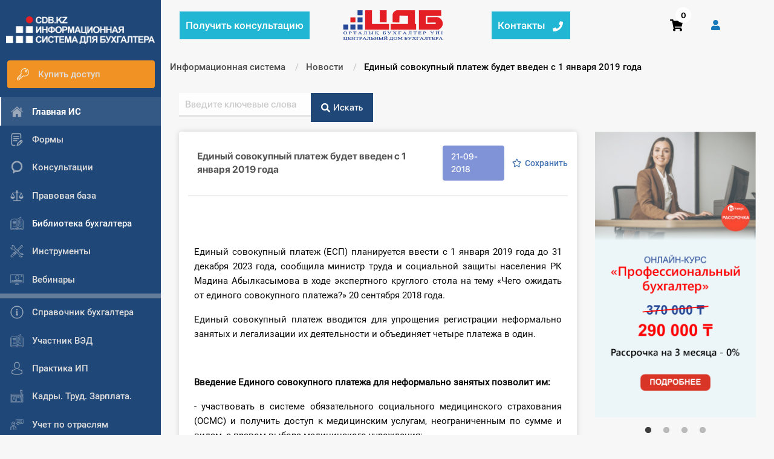

--- FILE ---
content_type: text/html; charset=UTF-8
request_url: https://cdb.kz/sistema/novosti/edinyy-sovokupnyy-platezh-budet-vveden-s-1-yanvarya-2019-goda/
body_size: 38125
content:
<!DOCTYPE html>
<html>
<head>
    <meta http-equiv="Content-Type" content="text/html;charset=UTF-8"/>
    <meta name="viewport" content="width=device-width, initial-scale=1">

        <title>Единый совокупный платеж будет введен с 1 января 2019 года</title>
    <meta http-equiv="Content-Type" content="text/html; charset=UTF-8" />
<meta name="robots" content="index, follow" />
<meta name="keywords" content="Единый совокупный платеж, ЕСП, с 1 января 2019 года, ОСМС, базовая пенсионная выплата, социальные выплаты, размеры Единого совокупного платежа, МРП, Кто будет платить ЕСП, Кто не будет платить ЕСП, доли ЕСП" />
<meta name="description" content="Единый совокупный платеж (ЕСП) планируется ввести с 1 января 2019 года до 31 декабря 2023 года, сообщила министр труда и социальной защиты населения РК Мадина Абылкасымова в ходе экспертного круглого стола на тему «Чего ожидать от единого совокупного платежа?» 20 сентября 2018 года.

Единый совокупный платеж вводится для упрощения регистрации неформально занятых и легализации их деятельности и объединяет четыре платежа в один." />
<link href="/local/templates/vitaminka/components/bitrix/search.form/default_search_bitrix/style.css?170638610938774" type="text/css"  rel="stylesheet" />
<link href="/local/templates/vitaminka/components/bitrix/news.detail/news/style.css?170638610932320" type="text/css"  rel="stylesheet" />
<link href="/local/components/local/zakladki_vyvod/templates/.default/style.css?17063861082584" type="text/css"  rel="stylesheet" />
<link href="/local/templates/vitaminka/css/layout.min.css?1748011109322289" type="text/css"  data-template-style="true"  rel="stylesheet" />
<link href="/local/templates/vitaminka/css/_error.css?1706386109859" type="text/css"  data-template-style="true"  rel="stylesheet" />
<link href="/local/templates/vitaminka/css/menu.css?17063861091455" type="text/css"  data-template-style="true"  rel="stylesheet" />
<link href="/local/templates/vitaminka/css/magnific-popup.min.css?17063861095624" type="text/css"  data-template-style="true"  rel="stylesheet" />
<link href="/local/templates/vitaminka/css/sprite.css?17063861092993" type="text/css"  data-template-style="true"  rel="stylesheet" />
<link href="/local/templates/vitaminka/template_styles.css?176484487212872" type="text/css"  data-template-style="true"  rel="stylesheet" />
<link href="/local/templates/vitaminka/inc/modal-css.css?17063861094544" type="text/css"  data-template-style="true"  rel="stylesheet" />
<link href="/local/templates/vitaminka/components/bitrix/menu/left_menu/style.css?17063861091330" type="text/css"  data-template-style="true"  rel="stylesheet" />
<link href="/local/templates/vitaminka/components/bitrix/system.pagenavigation/.default/style.css?1706386109617" type="text/css"  data-template-style="true"  rel="stylesheet" />
<link href="/local/components/local/call/templates/.default/style.css?1706386108598" type="text/css"  data-template-style="true"  rel="stylesheet" />
<link href="/local/templates/vitaminka/components/bitrix/sale.basket.basket.line/template/style.css?17063861094974" type="text/css"  data-template-style="true"  rel="stylesheet" />
<link href="/local/templates/vitaminka/components/bitrix/breadcrumb/template/style.css?1706386108585" type="text/css"  data-template-style="true"  rel="stylesheet" />
<link href="/local/components/fly-web.kz/seo.text/templates/.default/style.css?1721580828137" type="text/css"  data-template-style="true"  rel="stylesheet" />
<link href="/local/templates/vitaminka/components/bitrix/menu/footer-menu/style.css?1706386108581" type="text/css"  data-template-style="true"  rel="stylesheet" />
<link href="/local/templates/vitaminka/styles.css?17218979732524" type="text/css"  data-template-style="true"  rel="stylesheet" />
<script>if(!window.BX)window.BX={};if(!window.BX.message)window.BX.message=function(mess){if(typeof mess==='object'){for(let i in mess) {BX.message[i]=mess[i];} return true;}};</script>
<script>(window.BX||top.BX).message({"JS_CORE_LOADING":"Загрузка...","JS_CORE_NO_DATA":"- Нет данных -","JS_CORE_WINDOW_CLOSE":"Закрыть","JS_CORE_WINDOW_EXPAND":"Развернуть","JS_CORE_WINDOW_NARROW":"Свернуть в окно","JS_CORE_WINDOW_SAVE":"Сохранить","JS_CORE_WINDOW_CANCEL":"Отменить","JS_CORE_WINDOW_CONTINUE":"Продолжить","JS_CORE_H":"ч","JS_CORE_M":"м","JS_CORE_S":"с","JSADM_AI_HIDE_EXTRA":"Скрыть лишние","JSADM_AI_ALL_NOTIF":"Показать все","JSADM_AUTH_REQ":"Требуется авторизация!","JS_CORE_WINDOW_AUTH":"Войти","JS_CORE_IMAGE_FULL":"Полный размер"});</script>

<script src="/bitrix/js/main/core/core.js?1756137626511455"></script>

<script>BX.Runtime.registerExtension({"name":"main.core","namespace":"BX","loaded":true});</script>
<script>BX.setJSList(["\/bitrix\/js\/main\/core\/core_ajax.js","\/bitrix\/js\/main\/core\/core_promise.js","\/bitrix\/js\/main\/polyfill\/promise\/js\/promise.js","\/bitrix\/js\/main\/loadext\/loadext.js","\/bitrix\/js\/main\/loadext\/extension.js","\/bitrix\/js\/main\/polyfill\/promise\/js\/promise.js","\/bitrix\/js\/main\/polyfill\/find\/js\/find.js","\/bitrix\/js\/main\/polyfill\/includes\/js\/includes.js","\/bitrix\/js\/main\/polyfill\/matches\/js\/matches.js","\/bitrix\/js\/ui\/polyfill\/closest\/js\/closest.js","\/bitrix\/js\/main\/polyfill\/fill\/main.polyfill.fill.js","\/bitrix\/js\/main\/polyfill\/find\/js\/find.js","\/bitrix\/js\/main\/polyfill\/matches\/js\/matches.js","\/bitrix\/js\/main\/polyfill\/core\/dist\/polyfill.bundle.js","\/bitrix\/js\/main\/core\/core.js","\/bitrix\/js\/main\/polyfill\/intersectionobserver\/js\/intersectionobserver.js","\/bitrix\/js\/main\/lazyload\/dist\/lazyload.bundle.js","\/bitrix\/js\/main\/polyfill\/core\/dist\/polyfill.bundle.js","\/bitrix\/js\/main\/parambag\/dist\/parambag.bundle.js"]);
</script>
<script>BX.Runtime.registerExtension({"name":"pull.protobuf","namespace":"BX","loaded":true});</script>
<script>BX.Runtime.registerExtension({"name":"rest.client","namespace":"window","loaded":true});</script>
<script>(window.BX||top.BX).message({"pull_server_enabled":"N","pull_config_timestamp":0,"shared_worker_allowed":"Y","pull_guest_mode":"N","pull_guest_user_id":0,"pull_worker_mtime":1751378942});(window.BX||top.BX).message({"PULL_OLD_REVISION":"Для продолжения корректной работы с сайтом необходимо перезагрузить страницу."});</script>
<script>BX.Runtime.registerExtension({"name":"pull.client","namespace":"BX","loaded":true});</script>
<script>BX.Runtime.registerExtension({"name":"pull","namespace":"window","loaded":true});</script>
<script>BX.Runtime.registerExtension({"name":"jquery","namespace":"window","loaded":true});</script>
<script>(window.BX||top.BX).message({"LANGUAGE_ID":"ru","FORMAT_DATE":"DD.MM.YYYY","FORMAT_DATETIME":"DD.MM.YYYY HH:MI:SS","COOKIE_PREFIX":"BITRIX_SM","SERVER_TZ_OFFSET":"18000","UTF_MODE":"Y","SITE_ID":"s1","SITE_DIR":"\/","USER_ID":"","SERVER_TIME":1768881844,"USER_TZ_OFFSET":0,"USER_TZ_AUTO":"Y","bitrix_sessid":"ccb5d31fd9606076ff0fe9a41fb91cd1"});</script>


<script src="/bitrix/js/pull/protobuf/protobuf.js?1706386096274055"></script>
<script src="/bitrix/js/pull/protobuf/model.js?170638609670928"></script>
<script src="/bitrix/js/rest/client/rest.client.js?170638609617414"></script>
<script src="/bitrix/js/pull/client/pull.client.js?175137894383861"></script>
<script src="/bitrix/js/main/jquery/jquery-1.12.4.min.js?170638609697163"></script>
<script>
					(function () {
						"use strict";

						var counter = function ()
						{
							var cookie = (function (name) {
								var parts = ("; " + document.cookie).split("; " + name + "=");
								if (parts.length == 2) {
									try {return JSON.parse(decodeURIComponent(parts.pop().split(";").shift()));}
									catch (e) {}
								}
							})("BITRIX_CONVERSION_CONTEXT_s1");

							if (cookie && cookie.EXPIRE >= BX.message("SERVER_TIME"))
								return;

							var request = new XMLHttpRequest();
							request.open("POST", "/bitrix/tools/conversion/ajax_counter.php", true);
							request.setRequestHeader("Content-type", "application/x-www-form-urlencoded");
							request.send(
								"SITE_ID="+encodeURIComponent("s1")+
								"&sessid="+encodeURIComponent(BX.bitrix_sessid())+
								"&HTTP_REFERER="+encodeURIComponent(document.referrer)
							);
						};

						if (window.frameRequestStart === true)
							BX.addCustomEvent("onFrameDataReceived", counter);
						else
							BX.ready(counter);
					})();
				</script>
<meta property="og:title" content="Единый совокупный платеж будет введен с 1 января 2019 года" />
<meta property="og:description" content="Единый совокупный платеж (ЕСП) планируется ввести с 1 января 2019 года до 31 декабря 2023 года, сообщила министр труда и социальной защиты населения РК Мадина Абылкасымова в ходе экспертного круглого стола на тему «Чего ожидать от единого совокупного платежа?» 20 сентября 2018 года.

Единый совокупный платеж вводится для упрощения регистрации неформально занятых и легализации их деятельности и объединяет четыре платежа в один." />
<meta property="og:url" content="https://cdb.kz/sistema/novosti/edinyy-sovokupnyy-platezh-budet-vveden-s-1-yanvarya-2019-goda/" />
<meta property="og:type" content="article" />

<script>
	(function(w,d,u){
		var s=d.createElement('script');s.async=true;s.src=u+'?'+(Date.now()/60000|0);
		var h=d.getElementsByTagName('script')[0];h.parentNode.insertBefore(s,h);
	})(window,document,'https://cdn-ru.bitrix24.kz/b2090717/crm/site_button/loader_3_hp1hts.js');
</script>
<script>
	(function(w,d,u){
		var s=d.createElement('script');s.async=true;s.src=u+'?'+(Date.now()/60000|0);
		var h=d.getElementsByTagName('script')[0];h.parentNode.insertBefore(s,h);
	})(window,document,'https://cdn-ru.bitrix24.kz/b2090717/crm/site_button/loader_7_0jhs4y.js');
</script>

<!--'start_frame_cache_TVwM3R'--><!-- Bitrix24.LiveChat external config -->
<script>
	window.addEventListener('onBitrixLiveChat', function(event)
	{
		var config = {'user':{'hash':'3591e207ce0df90468451ee58b9cd2a2','name':'','lastName':'','email':''},'firstMessage':'[br][b]Сайт[/b]: #VAR_HOST#[br][b]Страница сайта[/b]: #VAR_PAGE#'};
		var widget = event.detail.widget;

		widget.setUserRegisterData(
			config.user
		);
		widget.setCustomData(
			config.firstMessage.replace('#VAR_HOST#', location.hostname).replace('#VAR_PAGE#', '[url='+location.href+']'+(document.title || location.href)+'[/url]')
		);

	
	});
</script>
<!-- /Bitrix24.LiveChat external config -->
<!--'end_frame_cache_TVwM3R'-->



<script src="/local/templates/vitaminka/js/what-input.js?170638610913458"></script>
<script src="/local/templates/vitaminka/js/foundation.min.js?1706386109174195"></script>
<script src="/local/templates/vitaminka/js/slick.min.js?170638610943881"></script>
<script src="/local/templates/vitaminka/js/app.min.js?17622682198685"></script>
<script src="/local/templates/vitaminka/js/magnific.js?170638610920221"></script>
<script src="/local/templates/vitaminka/js/jquery.sticky-kit.min.js?17063861092798"></script>
<script src="/local/templates/vitaminka/js/saveword.js?17063861091507"></script>
<script src="/local/templates/vitaminka/js/copy.js?17063861091250"></script>
<script src="/local/templates/vitaminka/js/call.min.js?1706386109670"></script>
<script src="/local/templates/vitaminka/components/bitrix/menu/left_menu/script.js?1706386109445"></script>
<script src="/local/components/local/call/templates/.default/script.js?17229159973057"></script>
<script src="/local/templates/vitaminka/components/bitrix/sale.basket.basket.line/template/script.js?17063861095338"></script>
<script src="/local/templates/vitaminka/components/bitrix/news.detail/news/script.js?1706386109499"></script>
<script src="/local/components/local/zakladki_vyvod/templates/.default/script.js?17063861083011"></script>
<script src="/local/templates/vitaminka/components/bitrix/news.list/banners-right/script.js?1706386109179"></script>

                    <!-- Google Tag Manager -->
    <script>(function(w,d,s,l,i){w[l]=w[l]||[];w[l].push({'gtm.start':
                new Date().getTime(),event:'gtm.js'});var f=d.getElementsByTagName(s)[0],
            j=d.createElement(s),dl=l!='dataLayer'?'&l='+l:'';j.async=true;j.src=
            'https://www.googletagmanager.com/gtm.js?id='+i+dl;f.parentNode.insertBefore(j,f);
        })(window,document,'script','dataLayer','GTM-W22PSBV');</script>
    <!-- End Google Tag Manager -->

    </head>
<body class="">

<!-- Google Tag Manager (noscript) -->
<noscript><iframe src="https://www.googletagmanager.com/ns.html?id=GTM-W22PSBV"
                  height="0" width="0" style="display:none;visibility:hidden"></iframe></noscript>
<!-- End Google Tag Manager (noscript) -->

<div id="panel">   </div>
<div class="off-canvas position-left position-left-overflow-initial background-dark-blue" id="offCanvas" data-off-canvas data-transition="overlap">
    <button class="11 close-button close-button__menu" aria-label="Close menu" type="button" data-close>
        <span aria-hidden="true">&times;</span>
    </button>
    <div class="left-sidebar-block background-dark-blue">
        <a href="/sistema/">
            <div class="left-logo">
                <div class="image-contain">
                </div>
            </div>
        </a>
        <ul class="vertical font-size-15 menu">
            <li class="left-sidebar-link
                     pay-left-btn conslt-header-medu-left">

                                    <a href="/sistema/konsultatsiya/poluchit/" class="header-gray-color">
                        <ul class="menu robotoMedium">
                                                <li class="consult-th">
                                <div>Получить консультацию</div>
                            </li>
                        </ul>
                    </a>
                            </li>
                        <li class="left-sidebar-link
                     pay-left-btn">

                                    <a href="/store/package-is/" class="header-gray-color" >
                        <ul class="menu robotoMedium">
                                                            <li class="m-r-1 first">
                                    <i class="icon icon-key"></i>
                                </li>
                                                        <li>
                                <div>
                                    Купить доступ                                </div>
                            </li>
                        </ul>
                    </a>
                            </li>
            
                                    <li class="left-sidebar-link
                    active-left-sidebar-link ">

                                    <a href="/sistema/" class="header-gray-color" >
                        <ul class="menu robotoMedium">
                                                            <li class="m-r-1 first">
                                    <i class="icon icon-home"></i>
                                </li>
                                                        <li>
                                <div>
                                    Главная ИС                                </div>
                            </li>
                        </ul>
                    </a>
                            </li>
            
                                    <li class="left-sidebar-link
                     ">

                                    <a href="/sistema/formy/" class="header-gray-color" >
                        <ul class="menu robotoMedium">
                                                            <li class="m-r-1 first">
                                    <i class="icon icon-form"></i>
                                </li>
                                                        <li>
                                <div>
                                    Формы                                </div>
                            </li>
                        </ul>
                    </a>
                            </li>
            
                                    <li class="left-sidebar-link
                     ">

                                    <a href="/sistema/konsultatsiya/" class="header-gray-color" >
                        <ul class="menu robotoMedium">
                                                            <li class="m-r-1 first">
                                    <i class="icon icon-consult"></i>
                                </li>
                                                        <li>
                                <div>
                                    Консультации                                </div>
                            </li>
                        </ul>
                    </a>
                            </li>
            
                                    <li class="left-sidebar-link
                     ">

                                    <a href="/sistema/pravovaya-baza/" class="header-gray-color" >
                        <ul class="menu robotoMedium">
                                                            <li class="m-r-1 first">
                                    <i class="icon icon-pravbaza"></i>
                                </li>
                                                        <li>
                                <div>
                                    Правовая база                                </div>
                            </li>
                        </ul>
                    </a>
                            </li>
            
                                    <li class="left-sidebar-link
                     ">

                                    <ul class="menu robotoMedium deep-open nowrap" data-open="deep-1">
                                                    <li class="m-r-1  first">
                                <i class="icon icon-library"></i>
                            </li>
                                                <li>
                            <div>
                                Библиотека бухгалтера                            </div>
                        </li>
                    </ul>
                            </li>
            
                                    <div class="deep deep-1">
            <li class="left-sidebar-link
                        deep-parent-hide ">
                <a href="/sistema/biblioteka-bukhgaltera/articles/" class="header-gray-color" >
                    <ul class="menu robotoMedium">
                                                <li>
                            <div>
                                Все статьи                            </div>
                        </li>
                    </ul>
                </a>
            </li>
                                    <li class="left-sidebar-link
                     ">

                                    <a href="/sistema/biblioteka-bukhgaltera/standart/" class="header-gray-color" >
                        <ul class="menu robotoMedium">
                                                        <li>
                                <div>
                                    Стандарты                                </div>
                            </li>
                        </ul>
                    </a>
                            </li>
            
                                    <li class="left-sidebar-link
                            deep-parent-hide ">
                <a href="/sistema/biblioteka-bukhgaltera/books/" class="header-gray-color" >
                    <ul class="menu robotoMedium">
                                                <li>
                            <div>
                                Книги                            </div>
                        </li>
                    </ul>
                </a>
            </li>
            </div>
                                    <li class="left-sidebar-link
                     ">

                                    <a href="/sistema/instrumenty/" class="header-gray-color" >
                        <ul class="menu robotoMedium">
                                                            <li class="m-r-1 first">
                                    <i class="icon icon-instrument"></i>
                                </li>
                                                        <li>
                                <div>
                                    Инструменты                                </div>
                            </li>
                        </ul>
                    </a>
                            </li>
            
                                    <li class="left-sidebar-link
                     ">

                                    <a href="/sistema/video-seminary/" class="header-gray-color" >
                        <ul class="menu robotoMedium">
                                                            <li class="m-r-1 first">
                                    <i class="icon icon-video"></i>
                                </li>
                                                        <li>
                                <div>
                                    Вебинары                                </div>
                            </li>
                        </ul>
                    </a>
                            </li>
            
                <div class="delimeter"></div>
            
                                    <li class="left-sidebar-link
                     ">

                                    <a href="/sistema/spravochnik-bukhgaltera/" class="header-gray-color" >
                        <ul class="menu robotoMedium">
                                                            <li class="m-r-1 first">
                                    <i class="icon icon-spravochnik"></i>
                                </li>
                                                        <li>
                                <div>
                                    Справочник бухгалтера                                </div>
                            </li>
                        </ul>
                    </a>
                            </li>
            
                                    <li class="left-sidebar-link
                     ">

                                    <a href="/sistema/uchastnik-ved/spravochnaya-informatsiya/" class="header-gray-color" >
                        <ul class="menu robotoMedium">
                                                            <li class="m-r-1 first">
                                    <i class="icon icon-library"></i>
                                </li>
                                                        <li>
                                <div>
                                    Участник ВЭД                                </div>
                            </li>
                        </ul>
                    </a>
                            </li>
            
                                    <li class="left-sidebar-link
                     ">

                                    <a href="/sistema/praktika-ip/" class="header-gray-color" >
                        <ul class="menu robotoMedium">
                                                            <li class="m-r-1 first">
                                    <i class="icon icon-praktika"></i>
                                </li>
                                                        <li>
                                <div>
                                    Практика ИП                                </div>
                            </li>
                        </ul>
                    </a>
                            </li>
            
                                    <li class="left-sidebar-link
                     ">

                                    <a href="/sistema/kadry-trud-zarplata/" class="header-gray-color" >
                        <ul class="menu robotoMedium">
                                                            <li class="m-r-1 first">
                                    <i class="icon icon-kadry"></i>
                                </li>
                                                        <li>
                                <div>
                                    Кадры. Труд. Зарплата.                                </div>
                            </li>
                        </ul>
                    </a>
                            </li>
            
                                    <li class="left-sidebar-link
                     ">

                                    <a href="/sistema/uchet-po-otraslyam/" class="header-gray-color" >
                        <ul class="menu robotoMedium">
                                                            <li class="m-r-1 first">
                                    <i class="icon icon-uchastnik"></i>
                                </li>
                                                        <li>
                                <div>
                                    Учет по отраслям                                </div>
                            </li>
                        </ul>
                    </a>
                            </li>
            
                                    <li class="left-sidebar-link
                     ">

                                    <a href="/sistema/yuridicheskiy-pomoshchnik/" class="header-gray-color" >
                        <ul class="menu robotoMedium">
                                                            <li class="m-r-1 first">
                                    <i class="icon icon-urpomoshnik"></i>
                                </li>
                                                        <li>
                                <div>
                                    Юридический помощник                                </div>
                            </li>
                        </ul>
                    </a>
                            </li>
            
                <div class="delimeter"></div>
            
                                    <li class="left-sidebar-link
                     ">

                                    <a href="/internet-magazin/" class="header-gray-color" target="_blank">
                        <ul class="menu robotoMedium">
                                                            <li class="m-r-1 first">
                                    <i class="icon icon-shop"></i>
                                </li>
                                                        <li>
                                <div>
                                    Интернет-магазин                                </div>
                            </li>
                        </ul>
                    </a>
                            </li>
            
                                    <li class="left-sidebar-link
                     ">

                                    <a href="/sistema/o-sisteme/" class="header-gray-color" >
                        <ul class="menu robotoMedium">
                                                            <li class="m-r-1 first">
                                    <i class="icon icon-spravochnik"></i>
                                </li>
                                                        <li>
                                <div>
                                    О Системе                                </div>
                            </li>
                        </ul>
                    </a>
                            </li>
            
                                    <li class="left-sidebar-link
                     ">

                                    <a href="/obuchenie/" class="header-gray-color" target="_blank">
                        <ul class="menu robotoMedium">
                                                            <li class="m-r-1 first">
                                    <i class="icon icon-spravochnik"></i>
                                </li>
                                                        <li>
                                <div>
                                    Обучение                                </div>
                            </li>
                        </ul>
                    </a>
                            </li>
            
                                    <li class="left-sidebar-link
                     ">

                                    <a href="/sistema/tarify/" class="header-gray-color" target="_blank">
                        <ul class="menu robotoMedium">
                                                            <li class="m-r-1 first">
                                    <i class="icon icon-tarifs"></i>
                                </li>
                                                        <li>
                                <div>
                                    Тарифы                                </div>
                            </li>
                        </ul>
                    </a>
                            </li>
            
                                    <li class="left-sidebar-link
                     ">

                                    <a href="/sistema/testirovanie-dlya-bukhgaltera/" class="header-gray-color" target="_blank">
                        <ul class="menu robotoMedium">
                                                            <li class="m-r-1 first">
                                    <i class="icon icon-test-icon2"></i>
                                </li>
                                                        <li>
                                <div>
                                    Тестирование для бухгалтера                                </div>
                            </li>
                        </ul>
                    </a>
                            </li>
            
                    </ul>
    </div>
</div>

<div class="overflow-top-bar hide"></div>
 

	
<div class="reveal" id="modal-map1" data-reveal>
    <div class="map-wrap m-t-2"><iframe src="https://www.google.com/maps/embed?pb=!1m18!1m12!1m3!1d2502.7746744260367!2d71.46005991597083!3d51.14950614462804!2m3!1f0!2f0!3f0!3m2!1i1024!2i768!4f13.1!3m3!1m2!1s0x424581445cb5b461%3A0x2e97e451f64f03f8!2z0KbQtdC90YLRgNCw0LvRjNC90YvQuSDQtNC-0Lwg0LHRg9GF0LPQsNC70YLQtdGA0LA!5e0!3m2!1sru!2skz!4v1552973160426" width="800" height="600" frameborder="0" style="border:0" allowfullscreen></iframe></div>
    <button class="close-button" data-close aria-label="Close modal" type="button">
        <span aria-hidden="true">&times;</span>
    </button>
</div>


<div class="reveal" id="modal-map2" data-reveal>
    <div class="map-wrap m-t-2"><iframe src="https://www.google.com/maps/embed?pb=!1m18!1m12!1m3!1d2905.870992636003!2d76.92904501577813!3d43.25412548616163!2m3!1f0!2f0!3f0!3m2!1i1024!2i768!4f13.1!3m3!1m2!1s0x38836eb992a68189%3A0x2a022c09c681d2ae!2z0YPQu9C40YbQsCDQotC-0LvQtSDQkdC4IDg5LCDQkNC70LzQsNGC0YsgMDUwMDAw!5e0!3m2!1sru!2skz!4v1552973819828" width="800" height="600" frameborder="0" style="border:0" allowfullscreen></iframe></div>
    <button class="close-button" data-close aria-label="Close modal" type="button">
        <span aria-hidden="true">&times;</span>
    </button>
</div>

<div class="off-canvas-content" data-off-canvas-content>
    <div class="left-sidebar">
        <div class="left-sidebar-block left-sidebar-block-laptop dark-gray-border non-background">
            <div class="get-height">
                <a href="/sistema/">
                    <div class="left-logo">
                        <div class="image-contain">
                        </div>
                    </div>
                </a>
                <ul class="vertical font-size-16 menu non-background">
                    <li class="left-sidebar-link
                     pay-left-btn conslt-header-medu-left">

                                    <a href="/sistema/konsultatsiya/poluchit/" class="header-gray-color">
                        <ul class="menu robotoMedium">
                                                <li class="consult-th">
                                <div>Получить консультацию</div>
                            </li>
                        </ul>
                    </a>
                            </li>
                        <li class="left-sidebar-link
                     pay-left-btn">

                                    <a href="/store/package-is/" class="header-gray-color" >
                        <ul class="menu robotoMedium">
                                                            <li class="m-r-1 first">
                                    <i class="icon icon-key"></i>
                                </li>
                                                        <li>
                                <div>
                                    Купить доступ                                </div>
                            </li>
                        </ul>
                    </a>
                            </li>
            
                                    <li class="left-sidebar-link
                    active-left-sidebar-link ">

                                    <a href="/sistema/" class="header-gray-color" >
                        <ul class="menu robotoMedium">
                                                            <li class="m-r-1 first">
                                    <i class="icon icon-home"></i>
                                </li>
                                                        <li>
                                <div>
                                    Главная ИС                                </div>
                            </li>
                        </ul>
                    </a>
                            </li>
            
                                                                                                                            <li class="left-sidebar-link
                     ">

                                    <a href="/sistema/formy/" class="header-gray-color" >
                        <ul class="menu robotoMedium">
                                                            <li class="m-r-1 first">
                                    <i class="icon icon-form"></i>
                                </li>
                                                        <li>
                                <div>
                                    Формы                                </div>
                            </li>
                        </ul>
                    </a>
                            </li>
            
                                    <li class="left-sidebar-link
                     ">

                                    <a href="/sistema/konsultatsiya/" class="header-gray-color" >
                        <ul class="menu robotoMedium">
                                                            <li class="m-r-1 first">
                                    <i class="icon icon-consult"></i>
                                </li>
                                                        <li>
                                <div>
                                    Консультации                                </div>
                            </li>
                        </ul>
                    </a>
                            </li>
            
                                    <li class="left-sidebar-link
                     ">

                                    <a href="/sistema/pravovaya-baza/" class="header-gray-color" >
                        <ul class="menu robotoMedium">
                                                            <li class="m-r-1 first">
                                    <i class="icon icon-pravbaza"></i>
                                </li>
                                                        <li>
                                <div>
                                    Правовая база                                </div>
                            </li>
                        </ul>
                    </a>
                            </li>
            
                                    <li class="left-sidebar-link
                     ">

                                    <ul class="menu robotoMedium deep-open nowrap" data-open="deep-1">
                                                    <li class="m-r-1  first">
                                <i class="icon icon-library"></i>
                            </li>
                                                <li>
                            <div>
                                Библиотека бухгалтера                            </div>
                        </li>
                    </ul>
                            </li>
            
                                    <div class="deep deep-1">
            <li class="left-sidebar-link
                        deep-parent-hide ">
                <a href="/sistema/biblioteka-bukhgaltera/articles/" class="header-gray-color" >
                    <ul class="menu robotoMedium">
                                                <li>
                            <div>
                                Все статьи                            </div>
                        </li>
                    </ul>
                </a>
            </li>
                                    <li class="left-sidebar-link
                     ">

                                    <a href="/sistema/biblioteka-bukhgaltera/standart/" class="header-gray-color" >
                        <ul class="menu robotoMedium">
                                                        <li>
                                <div>
                                    Стандарты                                </div>
                            </li>
                        </ul>
                    </a>
                            </li>
            
                                    <li class="left-sidebar-link
                            deep-parent-hide ">
                <a href="/sistema/biblioteka-bukhgaltera/books/" class="header-gray-color" >
                    <ul class="menu robotoMedium">
                                                <li>
                            <div>
                                Книги                            </div>
                        </li>
                    </ul>
                </a>
            </li>
            </div>
                                    <li class="left-sidebar-link
                     ">

                                    <a href="/sistema/instrumenty/" class="header-gray-color" >
                        <ul class="menu robotoMedium">
                                                            <li class="m-r-1 first">
                                    <i class="icon icon-instrument"></i>
                                </li>
                                                        <li>
                                <div>
                                    Инструменты                                </div>
                            </li>
                        </ul>
                    </a>
                            </li>
            
                                    <li class="left-sidebar-link
                     ">

                                    <a href="/sistema/video-seminary/" class="header-gray-color" >
                        <ul class="menu robotoMedium">
                                                            <li class="m-r-1 first">
                                    <i class="icon icon-video"></i>
                                </li>
                                                        <li>
                                <div>
                                    Вебинары                                </div>
                            </li>
                        </ul>
                    </a>
                            </li>
            
                <div class="delimeter"></div>
            
                                    <li class="left-sidebar-link
                     ">

                                    <a href="/sistema/spravochnik-bukhgaltera/" class="header-gray-color" >
                        <ul class="menu robotoMedium">
                                                            <li class="m-r-1 first">
                                    <i class="icon icon-spravochnik"></i>
                                </li>
                                                        <li>
                                <div>
                                    Справочник бухгалтера                                </div>
                            </li>
                        </ul>
                    </a>
                            </li>
            
                                    <li class="left-sidebar-link
                     ">

                                    <a href="/sistema/uchastnik-ved/spravochnaya-informatsiya/" class="header-gray-color" >
                        <ul class="menu robotoMedium">
                                                            <li class="m-r-1 first">
                                    <i class="icon icon-library"></i>
                                </li>
                                                        <li>
                                <div>
                                    Участник ВЭД                                </div>
                            </li>
                        </ul>
                    </a>
                            </li>
            
                                    <li class="left-sidebar-link
                     ">

                                    <a href="/sistema/praktika-ip/" class="header-gray-color" >
                        <ul class="menu robotoMedium">
                                                            <li class="m-r-1 first">
                                    <i class="icon icon-praktika"></i>
                                </li>
                                                        <li>
                                <div>
                                    Практика ИП                                </div>
                            </li>
                        </ul>
                    </a>
                            </li>
            
                                    <li class="left-sidebar-link
                     ">

                                    <a href="/sistema/kadry-trud-zarplata/" class="header-gray-color" >
                        <ul class="menu robotoMedium">
                                                            <li class="m-r-1 first">
                                    <i class="icon icon-kadry"></i>
                                </li>
                                                        <li>
                                <div>
                                    Кадры. Труд. Зарплата.                                </div>
                            </li>
                        </ul>
                    </a>
                            </li>
            
                                    <li class="left-sidebar-link
                     ">

                                    <a href="/sistema/uchet-po-otraslyam/" class="header-gray-color" >
                        <ul class="menu robotoMedium">
                                                            <li class="m-r-1 first">
                                    <i class="icon icon-uchastnik"></i>
                                </li>
                                                        <li>
                                <div>
                                    Учет по отраслям                                </div>
                            </li>
                        </ul>
                    </a>
                            </li>
            
                                    <li class="left-sidebar-link
                     ">

                                    <a href="/sistema/yuridicheskiy-pomoshchnik/" class="header-gray-color" >
                        <ul class="menu robotoMedium">
                                                            <li class="m-r-1 first">
                                    <i class="icon icon-urpomoshnik"></i>
                                </li>
                                                        <li>
                                <div>
                                    Юридический помощник                                </div>
                            </li>
                        </ul>
                    </a>
                            </li>
            
                <div class="delimeter"></div>
            
                                    <li class="left-sidebar-link
                     ">

                                    <a href="/internet-magazin/" class="header-gray-color" target="_blank">
                        <ul class="menu robotoMedium">
                                                            <li class="m-r-1 first">
                                    <i class="icon icon-shop"></i>
                                </li>
                                                        <li>
                                <div>
                                    Интернет-магазин                                </div>
                            </li>
                        </ul>
                    </a>
                            </li>
            
                                                                                                                    <li class="left-sidebar-link
                     ">

                                    <a href="/sistema/o-sisteme/" class="header-gray-color" >
                        <ul class="menu robotoMedium">
                                                            <li class="m-r-1 first">
                                    <i class="icon icon-spravochnik"></i>
                                </li>
                                                        <li>
                                <div>
                                    О Системе                                </div>
                            </li>
                        </ul>
                    </a>
                            </li>
            
                                    <li class="left-sidebar-link
                     ">

                                    <a href="/obuchenie/" class="header-gray-color" target="_blank">
                        <ul class="menu robotoMedium">
                                                            <li class="m-r-1 first">
                                    <i class="icon icon-spravochnik"></i>
                                </li>
                                                        <li>
                                <div>
                                    Обучение                                </div>
                            </li>
                        </ul>
                    </a>
                            </li>
            
                                    <li class="left-sidebar-link
                     ">

                                    <a href="/sistema/tarify/" class="header-gray-color" target="_blank">
                        <ul class="menu robotoMedium">
                                                            <li class="m-r-1 first">
                                    <i class="icon icon-tarifs"></i>
                                </li>
                                                        <li>
                                <div>
                                    Тарифы                                </div>
                            </li>
                        </ul>
                    </a>
                            </li>
            
                                    <li class="left-sidebar-link
                     ">

                                    <a href="/sistema/testirovanie-dlya-bukhgaltera/" class="header-gray-color" target="_blank">
                        <ul class="menu robotoMedium">
                                                            <li class="m-r-1 first">
                                    <i class="icon icon-test-icon2"></i>
                                </li>
                                                        <li>
                                <div>
                                    Тестирование для бухгалтера                                </div>
                            </li>
                        </ul>
                    </a>
                            </li>
            
                            </ul>
            </div>
        </div>
    </div>
    <div class="grid-container relative full workspace">
	        <header>
            <div class="top-bar header-topbar background-main">
                <div class="full-width grid-x vertical-center">
                                        <div class="cell small-7 medium-9">
                        <div class="grid-x">
                            <div class="cell small-0 medium-4 vertical-center">
                                <ul class="menu vertical-center non-background">

                                    <!-- dropdown-buttons -->
                                    <li class="show-for-large give-consult">
                                        <a id="topbar-consult-button" style="color: white !important; display: flex" class="pointer robotoMedium white-color vertical-center" href="/sistema/konsultatsiya/poluchit/">
                                            <div class="show-for-large font-size-17 vertical-center">
                                                Получить консультацию
                                            </div>
                                        </a>
                                    </li>


                                </ul>
                            </div>
                            <div class="cell small-5 small-second medium-4 hide-for-small-only header-logo">
                                <a href="/">
                                   <!-- <div class="image-contain" style="background-image: url('/local/templates/vitaminka/images/logo-black.png'); height: 50px">-->
																		<div class="image-contain" style="height: 50px; text-align: center;">
									<svg xmlns="http://www.w3.org/2000/svg" xml:space="preserve" width="169.333mm" height="51.441mm" version="1.1" style="shape-rendering:geometricPrecision; text-rendering:geometricPrecision; image-rendering:optimizeQuality; fill-rule:evenodd; clip-rule:evenodd"
viewBox="0 0 17082.79 5189.5"
 xmlns:xlink="http://www.w3.org/1999/xlink"
 xmlns:xodm="http://www.corel.com/coreldraw/odm/2003">
 <defs>
  <style type="text/css">
   <![CDATA[
    .fil0 {fill:#264796}
    .fil1 {fill:#E31E24}
   ]]>
  </style>
 </defs>
 <g id="Слой_x0020_1">
  <metadata id="CorelCorpID_0Corel-Layer"/>
  <path class="fil0" d="M671.6 3890.24c0,71.98 -32.24,131.12 -91.12,178.26 -67.26,53.58 -149.49,74.92 -237.66,74.92 -87.41,0 -171.07,-19.79 -237.76,-73.63 -58.38,-47.36 -88.22,-107.05 -88.22,-178.64 0,-79.63 40.02,-141.19 109.63,-186.96 66.31,-43.72 142.81,-61.87 223.95,-61.87 86.31,0 165.97,21.47 231.63,73.95 57.17,46.01 89.55,103.52 89.55,173.98zm6.96 723.78c-15.02,0.37 -56.02,2.08 -68.03,11.64 -11.04,8.61 -12.13,35.22 -12.13,47.16l0 291.27c0,10.02 0.74,40.44 9.84,47.79 11.48,9.33 54.13,10.05 68.52,10.05l12.95 0 0 167.58 -39.22 0 -2.35 -9.16c-23.78,-92.68 -102.23,-122.18 -199.63,-122.18l-448.51 0 0 -35.95 12.66 -0.28c15.35,-0.33 55.83,-1.95 68.14,-11.58 10.91,-8.7 11.99,-35.2 11.99,-47.16l0 -290.36c0,-11.94 -1.09,-38.52 -11.96,-47.16 -12.29,-9.58 -52.89,-11.25 -68.19,-11.64l-12.64 -0.29 0 -35.87 302.48 0 0 35.87 -12.64 0.29c-15.06,0.37 -55.96,2.08 -68.05,11.64 -11.02,8.61 -12.11,35.2 -12.11,47.16l0 304.4c0,5.38 0.21,25.01 2.8,28.78 6.89,3.39 38.72,3.46 46.79,3.46l165.18 0c9.28,0 47.17,0.61 54.33,-2.63 3.16,-5.62 2.65,-29.56 2.65,-36.07l0 -297.95c0,-12.02 -1.14,-38.49 -12.2,-47.15 -12.27,-9.57 -53.55,-11.28 -68.86,-11.65l-12.61 -0.29 0 -35.87 303.41 0 0 35.87 -12.62 0.29zm268.02 217.55l0 138.62c0,7.47 -0.47,16.94 0.24,23.87 1.08,5.57 3.38,10 9,12.39 7.08,2.8 23.14,3.02 30.79,3.02l108.91 0c20.77,0 45.51,0.02 65.97,-3.2 47.06,-7.75 84.36,-46.69 109.82,-81.17l3.86 -5.22 45.71 0 -66.77 138.28 -516.28 0 0 -36.24 35.74 0c20.72,0 48.97,-2.84 54.43,-25.14 2.04,-7.76 1.67,-22.92 1.67,-30.97l0 -296.69c0,-7.85 -0.76,-38.92 -7.91,-44.65 -11.16,-9.05 -34.13,-10.46 -48.19,-10.46l-35.74 0 0 -36.17 520.02 0 8.61 123.77 -42.4 0 -2.46 -9.03c-3.08,-11.32 -7.86,-28.05 -14.42,-38.03 -8.1,-11.98 -20.02,-19.24 -34.54,-23.46 -16.05,-4.63 -46.08,-4.52 -62.9,-4.52l-163.16 0 0 156.6 128.1 0c16.16,0 52.14,-0.78 66.04,-9.74 15.99,-9.95 20.67,-28.96 21.86,-45.47l0.81 -11.12 42.57 0 0 182.75 -41.28 0 -1.92 -9.81c-1.77,-8.97 -6.1,-30.77 -11.36,-38.4 -12.86,-18.19 -56.2,-19.84 -76.72,-19.84l-128.1 0zm896.12 6.77l-272.22 0 0 127.16c0,9.17 0.22,32.19 4.64,40.34 8.34,14.61 36.17,16.08 51.54,16.08l36.08 0 0 36.24 -300.98 0 0 -36.24 35.74 0c15.84,0 36.69,-2.14 48.55,-13.05 6.77,-6.11 7.46,-35.29 7.46,-43.37l0 -294.65c0,-9.17 -0.28,-32.6 -4.75,-40.84 -7.94,-14.56 -36.25,-16 -51.26,-16l-35.74 0 0 -36.17 300.98 0 0 36.17 -36.08 0c-21.01,0 -49.1,2.98 -54.6,25.48 -2.01,7.96 -1.58,23.09 -1.58,31.35l0 118.78 272.22 0 0 -118.78c0,-9.19 -0.26,-32.52 -4.71,-40.76 -8.22,-14.55 -36.03,-16.08 -51.3,-16.08l-35.78 0 0 -36.17 300.54 0 0 36.17 -35.78 0c-21,0 -48.93,3 -54.41,25.47 -1.99,8.04 -1.63,23.02 -1.63,31.36l0 294.65c0,9.24 0.28,32.17 4.74,40.48 7.96,14.51 36.31,15.94 51.3,15.94l35.78 0 0 36.24 -300.54 0 0 -36.24 35.78 0c15.82,0 36.22,-2.18 48.05,-13.05 7.23,-6.56 7.96,-34.76 7.96,-43.37l0 -127.16zm605.88 -208.11l0 336.98c0,8.26 0.71,37.57 8.29,43.56 11.72,9.44 32.11,11.16 46.96,11.16l35.07 0 0 36.24 -298.26 0 0 -36.24 35.75 0c15.59,0 36.9,-2.04 48.01,-13.37 6.63,-6.98 7.27,-32.68 7.27,-41.35l0 -336.98 -64.33 0c-17.42,0 -43.53,0.05 -60.34,4.3 -34.77,8.86 -50.21,31.25 -53.63,63.48l-1.16 10.74 -43.53 0 9.33 -130.9 548.43 0 8.76 130.9 -42.67 0 -1.88 -9.86c-1.99,-10.49 -5.64,-26.9 -12.17,-35.8 -20.23,-27.12 -59.19,-32.86 -92.4,-32.86l-77.51 0zm483.9 216.29l0 118.98c0,8.88 0.76,38.11 8.84,44.57 12.06,9.67 30.53,11.85 45.91,11.85l37.54 0 0 36.24 -300.98 0 0 -36.24 37.05 0c16.36,0 36.9,-2.4 48.18,-14.58 5.99,-6.61 6.56,-33.64 6.56,-41.85l0 -294.96c0,-8.6 -0.71,-38.32 -8.4,-44.61 -12.11,-9.79 -30.86,-11.91 -46.34,-11.91l-37.05 0 0 -36.17 248.24 0c39.96,0 83.96,1.42 123.07,9.37 37.31,7.59 72.92,21.55 101.67,45.27 26.31,22.5 41.99,50.26 41.99,83.53 0,45.38 -21.67,80.54 -63.2,104.95 -43.48,25.4 -97.39,32.9 -148.06,32.9 -31.62,0 -63.64,-2.99 -95.01,-7.34zm798.66 58.82l-233.07 0 -40.12 65.99c-4.81,7.88 -14.5,24.68 -14.5,33.94 0,12.67 53.91,16.25 62.1,16.68l12.27 0.62 0 35.6 -228.12 0 0 -34.73 11.24 -1.39c10.52,-1.32 37.41,-4.99 46.12,-10.87 19.28,-12.95 38.46,-42.9 49.76,-61.86l229.63 -381.81 31.86 0 227.22 385.91c8.53,14.56 22.37,37.28 35.97,48.33 17.36,14.33 40.84,19.23 63.58,20.21l12.36 0.52 0 35.69 -279.16 0 0 -35.79 12.44 -0.44c9,-0.31 52.88,-2.37 52.88,-16.09 0,-10.84 -11.67,-31.85 -17.07,-41.18l-35.39 -59.31zm742.61 -278.76l-173.06 0 0 115.97c0,56.99 -0.69,135 -17.42,190.07 -24.56,79.91 -78.2,130.97 -171.69,130.97 -19.06,0 -38.3,-2.94 -55.25,-11.13 -18.23,-8.58 -30.58,-22.23 -30.58,-41.59 0,-12.66 6.48,-22.92 17.1,-30.72 11.04,-8.23 23.95,-11.77 38.06,-11.77 14.04,0 28.03,5.22 40,11.57 9.29,4.85 20.98,9.61 31.88,9.61 80.41,0 80.33,-176.19 80.33,-221.14l0 -95.61c0,-11.94 -1.09,-38.52 -11.95,-47.16 -12.3,-9.58 -52.9,-11.25 -68.21,-11.64l-12.62 -0.29 0 -35.87 542.48 0 0 35.87 -12.63 0.29c-14.96,0.37 -56.06,2.08 -68.05,11.64 -11.03,8.59 -12.12,35.22 -12.12,47.16l0 290.36c0,11.94 1.09,38.52 12.17,47.16 11.98,9.58 52.95,11.25 67.97,11.58l12.65 0.28 0 35.95 -301.83 0 0 -35.95 12.65 -0.28c15.29,-0.33 55.85,-1.95 68.09,-11.59 10.95,-8.69 12.04,-35.19 12.04,-47.15l0 -336.59zm462.87 156.95l12.58 0c46.03,0 97.79,-0.07 143.37,5.85 81.47,10.65 167.88,41.58 167.88,129.2 0,52.6 -30.46,88.76 -81.14,111.16 -50.49,22.53 -112.12,28.41 -167.6,28.41l-284.83 0 0 -35.95 12.66 -0.28c15.3,-0.33 55.88,-1.95 68.12,-11.59 10.93,-8.65 11.98,-35.22 11.98,-47.15l0 -290.36c0,-11.93 -1.06,-38.56 -11.93,-47.16 -12.23,-9.58 -52.95,-11.25 -68.19,-11.64l-12.64 -0.29 0 -35.87 302.49 0 0 35.87 -12.61 0.29c-15.05,0.37 -56,2.08 -68.06,11.64 -11,8.59 -12.09,35.23 -12.09,47.16l0 110.72zm862.52 54.8l-272.22 0 0 127.16c0,9.28 0.26,32.1 4.64,40.36 8.33,14.59 36.21,16.06 51.56,16.06l36.07 0 0 36.24 -301.01 0 0 -36.24 35.8 0c15.81,0 36.71,-2.18 48.55,-13.07 6.77,-6.13 7.47,-35.25 7.47,-43.35l0 -294.65c0,-9.22 -0.31,-32.56 -4.79,-40.84 -7.93,-14.56 -36.23,-16 -51.23,-16l-35.8 0 0 -36.17 301.01 0 0 36.17 -36.07 0c-21,0 -49.12,2.94 -54.57,25.45 -1.99,8.12 -1.63,22.95 -1.63,31.38l0 118.78 272.22 0 0 -118.78c0,-9.17 -0.24,-32.56 -4.69,-40.72 -8.24,-14.59 -36.01,-16.12 -51.32,-16.12l-35.74 0 0 -36.17 300.52 0 0 36.17 -35.76 0c-21,0 -48.95,3.01 -54.43,25.48 -2.03,8.05 -1.67,22.99 -1.67,31.35l0 294.65c0,9.24 0.31,32.16 4.8,40.48 7.96,14.54 36.31,15.94 51.3,15.94l35.76 0 0 36.24 -300.52 0 0 -36.24 35.74 0c15.82,0 36.26,-2.14 48.08,-13.07 7.24,-6.5 7.93,-34.77 7.93,-43.35l0 -127.16zm1090.72 219.82l-300.49 0 0 -36.24 31.87 0c15.95,0 47.85,-1.4 55.88,-17.22 3.92,-7.98 4.03,-30.44 4.03,-39.2l0 -294.96c0,-8.24 0.3,-24.15 -2,-32.06 -6.35,-22.39 -41.96,-24.46 -62.11,-24.46l-27.66 0 0 -36.17 300.49 0 0 36.17 -27.16 0c-15.96,0 -50.77,1.32 -59.38,16.96 -4.81,8.97 -5.24,29.72 -5.24,39.57l0 294.96c0,10.49 0.79,35.27 8.67,43.75 10.71,11.5 41.05,12.67 55.95,12.67l27.16 0 0 36.24zm-625.74 -274.62l12.55 0c46.02,0 97.8,-0.07 143.38,5.85 81.47,10.65 167.92,41.56 167.92,129.2 0,52.6 -30.49,88.76 -81.19,111.16 -50.46,22.53 -112.12,28.41 -167.57,28.41l-284.77 0 0 -35.95 12.65 -0.28c15.3,-0.33 55.8,-1.95 68.07,-11.59 10.95,-8.71 12.08,-35.19 12.08,-47.15l0 -290.25c0,-12.19 -1.13,-38.48 -12.08,-47.27 -12.24,-9.6 -52.85,-11.25 -68.09,-11.64l-12.63 -0.29 0 -35.87 302.47 0 0 35.87 -12.64 0.29c-14.99,0.37 -56.04,2.08 -67.99,11.58 -11.07,8.81 -12.16,35.19 -12.16,47.33l0 110.61zm1211.38 -314.93c0,40.36 -38.66,60.66 -76.06,71.26 -37.75,10.54 -79.43,13.58 -118.72,13.58 -39.36,0 -81.03,-3.04 -118.89,-13.58 -37.4,-10.6 -75.93,-30.9 -75.93,-71.26 0,-11.53 5.22,-21.41 14.14,-29.46 9.67,-8.63 21.85,-12.46 35.24,-12.46 30.37,0 54.87,30.95 69.32,51.98 17.67,25.64 43.46,36.19 76.13,36.19 32.68,0 58.52,-10.47 76.19,-36.21 6.71,-9.68 14.4,-21.61 22.28,-31 12.46,-12.91 28.33,-20.96 47.3,-20.96 13.36,0 25.52,4.1 34.96,12.74 8.86,7.93 14.04,17.77 14.04,29.18zm-59.22 261.21l-271.7 247.6c0.1,7.63 0.4,18.85 1.9,23.55 2.49,8.22 9.77,12.55 18.22,15.2 15.84,5.04 43.6,5.52 60.3,5.76l12.76 0.18 0 36.06 -302.92 0 0 -35.95 12.65 -0.28c15.37,-0.33 55.83,-1.95 68.15,-11.58 10.89,-8.7 11.97,-35.22 11.97,-47.16l0 -290.36c0,-11.94 -1.09,-38.52 -11.9,-47.16 -12.34,-9.58 -52.91,-11.25 -68.26,-11.64l-12.61 -0.29 0 -35.87 302.92 0 0 35.87 -12.64 0.29c-15.07,0.37 -56.4,2.08 -68.5,11.64 -11.02,8.65 -12.11,35.29 -12.11,47.27l0 234.48 271.68 -247.19c-0.45,-12.56 -3.03,-30.17 -14.08,-37.04 -13.56,-8.45 -51.26,-9.16 -67.08,-9.16l-12.97 0 0 -36.17 303.95 0 0 35.87 -12.64 0.29c-15.04,0.37 -55.99,2.08 -68.05,11.64 -11.02,8.61 -12.11,35.22 -12.11,47.16l0 290.36c0,11.94 1.09,38.51 12.17,47.16 12.06,9.6 52.87,11.25 67.97,11.58l12.65 0.28 0 35.95 -303.95 0 0 -35.95 12.66 -0.28c15.64,-0.33 56.64,-1.93 69.3,-11.59 11.18,-8.5 12.27,-35.22 12.27,-47.15l0 -233.36zm1136.09 -115.8c-14.99,0.37 -56.01,2.08 -68.03,11.64 -10.99,8.61 -12.12,35.2 -12.12,47.16l-0.01 308.57c1.05,13.01 5.45,24.94 18.4,31.7 14.69,7.79 40.7,8.84 57.18,8.84l12.97 0 0 167.58 -39.1 0 -2.55 -8.9c-15.42,-54.36 -47.13,-96.78 -107.81,-112.45 -29.65,-7.67 -61.95,-9.99 -92.65,-9.99l-163.84 0c-48.67,0 -98.88,7.9 -140.42,32.48 -35.78,21.1 -57.31,50.73 -65.03,89.12l-1.98 9.74 -39.95 0 0 -166.83 12.13 -0.73c56.99,-3.37 97.43,-33.26 127.3,-76.66 26.41,-38.13 41.95,-82.68 51.23,-126.81 9.49,-45.47 18.21,-95.16 18.21,-141.52 0,-21.38 -3.44,-51.3 -30.22,-57.95 -16.86,-4.2 -46.66,-4.48 -64.23,-4.99l-12.55 -0.34 0 -35.82 555.69 0 0 35.87 -12.62 0.29zm728.22 201.42c0,71.98 -32.28,131.12 -91.15,178.23 -67.29,53.59 -149.5,74.94 -237.69,74.94 -87.4,0 -171.05,-19.78 -237.7,-73.63 -58.44,-47.37 -88.22,-107.03 -88.22,-178.63 0,-79.64 39.98,-141.2 109.57,-186.98 66.31,-43.72 142.85,-61.86 223.99,-61.86 86.26,0 165.98,21.48 231.59,73.94 57.27,46.08 89.61,103.65 89.61,174zm706.23 -109.82l-227.23 352.54 -30.48 0 -227.57 -352.59 0 261.64c0,8.6 0.67,37.31 8.35,43.56 11.8,9.44 31.98,11.16 46.88,11.16l35.73 0 0 36.24 -249.55 0 0 -36.24 35.73 0c15.64,0 36.86,-2.04 47.99,-13.39 6.59,-6.89 7.24,-32.73 7.24,-41.33l0 -298.42c0,-10.63 -0.99,-28.06 -7.47,-37.34 -11.22,-16.09 -52.64,-17.43 -70.55,-17.43l-12.95 0 0 -36.17 202.28 0 225.3 345.81 221.94 -345.81 202.21 0 0 36.1 -35.19 0.23c-15.66,0 -37.4,1.97 -48.53,13.48 -6.6,6.8 -7.24,32.73 -7.24,41.26l0 298.29c0,8.72 0.76,37.22 8.79,43.56 11.67,9.42 32.18,11.16 46.96,11.16l35.22 0 0 36.24 -298.91 0 0 -36.24 35.78 0c15.37,0 37.04,-1.93 47.94,-13.34 6.65,-6.97 7.31,-32.71 7.31,-41.38l0 -261.59zm706.39 -79.03l0 156.95 12.6 0c46.01,0 97.8,-0.07 143.35,5.85 81.47,10.65 167.9,41.58 167.9,129.2 0,52.6 -30.44,88.76 -81.14,111.16 -50.5,22.51 -112.1,28.41 -167.57,28.41l-284.84 0 0 -35.95 12.65 -0.28c15.29,-0.33 55.87,-1.95 68.14,-11.59 10.94,-8.65 11.98,-35.22 11.98,-47.15l0 -290.25c0,-14.99 -1.51,-46.54 -20.77,-52.76 -14.02,-4.55 -39.1,-5.55 -53.93,-6.15l-12.39 -0.5 0 -35.66 480.24 0 8.19 123.44 -40.72 0 -2.67 -8.68c-7.13,-23.11 -20.02,-45.89 -45.2,-55.89 -24.08,-9.7 -74.76,-10.14 -100.84,-10.14l-94.99 0zm711.67 327.14l-227.17 -283.91c-10.4,-13.02 -23.95,-28.38 -38.51,-37.69 -16.64,-10.63 -37.5,-15.77 -57.36,-18.19l-11.25 -1.39 0 -34.69 286.3 0 0 35.8 -12.53 0.36c-7.63,0.25 -56.01,2.46 -56.01,14.45 0,12.29 40.03,62.85 48.26,73.04l128.09 160.12 92.25 -158.56c7.93,-13.62 30.67,-53.18 30.67,-68.66 0,-15.04 -37.35,-19.35 -48.12,-20.46l-11.54 -1.16 0 -34.94 227.16 0 0 35.14 -11.77 1c-45.26,3.84 -76.34,26.25 -97.77,62.56l-122.64 207.37c-17.49,29.72 -36.42,62.09 -57.52,89.79 -40.67,53.2 -95.69,94.9 -169.66,94.9 -18.93,0 -38.09,-2.26 -55.67,-8.94 -19.04,-7.15 -35.05,-19.72 -35.05,-39.92 0,-30.86 27.64,-40.86 57.13,-40.86 17.61,0 36.4,5.92 52.38,12.34 6.14,2.48 15.95,6.11 22.77,6.11 24.77,0 51.09,-25.09 67.56,-43.61zm724.82 -90.51l-124.55 113.34c-5.02,4.63 -25.8,24.52 -26.06,31.33 0,12.2 41.12,13.81 48.96,14.03l12.57 0.35 0 35.88 -253.65 0 0 -35.34 11.95 -0.86c12.87,-0.93 26.32,-2.72 38.68,-6.58 42.46,-12.68 79.86,-37.92 111.56,-66.27l142.72 -128.22 -118.4 -123c-19,-19.73 -43.46,-44.01 -67.52,-58.55 -28.26,-16.95 -60.04,-24.46 -93.62,-25.33l-12.6 -0.31 0 -35.85 322.84 0 0 35.85 -12.6 0.31c-7.65,0.2 -53.21,2.06 -53.21,14.08 0,6.87 14.96,23.74 19.49,28.66l89.7 94.86 104.1 -93.65c5.01,-4.48 25.01,-23.31 25.01,-30.17 0,-6.97 -8.06,-9.57 -14.21,-11.18 -10.32,-2.6 -30.81,-2.47 -41.61,-2.6l-12.81 -0.14 0 -36.03 253.66 0 0 35.68 -12.42 0.48c-12.98,0.51 -28.19,1.67 -40.64,5.52 -36.69,11.08 -74.97,42.03 -101.91,66.57l-118.92 108.1 130.12 137.55c16.86,18.1 41.11,45.38 61.28,60.2 24.86,18.34 52.85,28.76 84.74,29.97l12.43 0.47 0 35.76 -301.45 0 0 -36.08 12.77 -0.16c9.33,-0.12 19.86,-0.33 29.05,-1.84 6.66,-1.09 21.51,-3.73 21.51,-12.2 0,-3.54 -1.03,-6.86 -2.73,-9.95 -4.92,-7.72 -17.9,-20.46 -24.38,-27.45l-99.85 -107.28zm612.56 -236.63l0 336.59c0,11.37 0.99,38.24 11.29,46.57 12.44,10.13 52.2,11.81 67.83,12.18l12.65 0.28 0 35.95 -301.41 0 0 -35.95 12.65 -0.28c15.27,-0.33 55.82,-1.95 68.07,-11.59 10.95,-8.69 12.04,-35.21 12.04,-47.15l0 -290.25c0,-12.15 -1.09,-38.49 -12.04,-47.31 -12.22,-9.56 -52.88,-11.21 -68.11,-11.6l-12.61 -0.29 0 -35.87 540.73 0 2.91 130.52 -43.86 0 -0.69 -11.23c-2.03,-32.92 -14.85,-58.33 -51.98,-65.78 -21.55,-4.43 -48.5,-4.78 -70.55,-4.78l-166.92 0zm817.53 278.76l-233.07 0 -40.1 65.99c-4.8,7.84 -14.56,24.73 -14.56,33.94 0,12.65 53.94,16.25 62.13,16.68l12.27 0.62 0 35.6 -228.12 0 0 -34.73 11.23 -1.39c10.49,-1.3 37.42,-4.99 46.09,-10.87 19.34,-12.91 38.49,-42.9 49.8,-61.86l229.66 -381.81 31.86 0 227.22 385.91c8.5,14.54 22.37,37.3 35.95,48.33 17.38,14.31 40.82,19.23 63.53,20.21l12.38 0.52 0 35.69 -279.17 0 0 -35.79 12.45 -0.44c9,-0.31 52.89,-2.33 52.89,-16.09 0,-10.82 -11.66,-31.88 -17.03,-41.18l-35.41 -59.31zm742.63 -278.76l-173.06 0 0 115.97c0,56.95 -0.71,135.05 -17.45,190.07 -24.55,79.88 -78.2,130.97 -171.66,130.97 -19.09,0 -38.28,-2.94 -55.25,-11.13 -18.25,-8.58 -30.59,-22.23 -30.59,-41.59 0,-12.62 6.46,-22.88 17.04,-30.71 11.02,-8.24 23.98,-11.78 38.11,-11.78 14.06,0 28.04,5.24 40.02,11.57 9.31,4.89 20.94,9.61 31.88,9.61 80.38,0 80.32,-176.19 80.32,-221.14l0 -95.61c0,-11.94 -1.09,-38.52 -11.94,-47.16 -12.27,-9.58 -52.91,-11.25 -68.21,-11.64l-12.63 -0.29 0 -35.87 542.46 0 0 35.87 -12.64 0.29c-15,0.37 -56.02,2.08 -68.03,11.64 -11.04,8.59 -12.1,35.23 -12.1,47.16l0 290.36c0,11.93 1.06,38.52 12.15,47.16 12.01,9.6 52.9,11.25 67.96,11.58l12.65 0.28 0 35.95 -301.82 0 0 -35.95 12.65 -0.28c15.31,-0.33 55.87,-1.95 68.11,-11.59 10.95,-8.69 12.04,-35.19 12.04,-47.15l0 -336.59zm487.31 3.64l-64.27 0c-17.43,0 -43.54,0.05 -60.35,4.3 -34.82,8.86 -50.17,31.23 -53.62,63.48l-1.17 10.74 -43.53 0 9.29 -130.9 548.47 0 8.76 130.9 -42.74 0 -1.87 -9.9c-1.97,-10.49 -5.57,-26.83 -12.11,-35.78 -20.21,-27.1 -59.17,-32.84 -92.4,-32.84l-77.56 0 0 336.98c0,8.27 0.71,37.52 8.33,43.56 11.73,9.45 32.12,11.16 46.92,11.16l35.12 0 0 36.24 -298.26 0 0 -36.24 35.73 0c15.61,0 36.9,-2.04 48,-13.37 6.62,-6.98 7.25,-32.68 7.25,-41.35l0 -336.98zm604.74 -3.64l0 156.6 128.1 0c16.18,0 52.18,-0.81 66.08,-9.77 15.92,-9.89 20.65,-28.93 21.82,-45.44l0.82 -11.12 42.56 0 0 182.75 -41.27 0 -1.91 -9.79c-1.78,-8.93 -6.12,-30.83 -11.36,-38.42 -12.86,-18.19 -56.2,-19.84 -76.74,-19.84l-128.1 0 0 138.62c0,7.47 -0.45,16.94 0.26,23.87 1.07,5.57 3.34,10 8.98,12.39 7.07,2.8 23.15,3.02 30.81,3.02l108.91 0c20.77,0 45.5,0.02 65.97,-3.2 47.03,-7.75 84.34,-46.69 109.8,-81.17l3.87 -5.22 45.72 0 -66.83 138.28 -516.24 0 0 -36.24 35.76 0c20.72,0 48.97,-2.84 54.43,-25.11 2.03,-7.87 1.67,-22.83 1.67,-31l0 -296.69c0,-7.87 -0.76,-38.9 -7.96,-44.65 -11.11,-9.05 -34.13,-10.46 -48.14,-10.46l-35.76 0 0 -36.17 519.99 0 8.63 123.77 -42.37 0 -2.46 -9.03c-3.1,-11.35 -7.86,-28.02 -14.43,-38.03 -8.09,-11.98 -20.08,-19.24 -34.59,-23.46 -15.97,-4.63 -46.09,-4.52 -62.86,-4.52l-163.16 0zm623.37 219.93l0 118.98c0,8.89 0.74,38.08 8.86,44.58 12.04,9.7 30.53,11.84 45.9,11.84l37.56 0 0 36.24 -300.99 0 0 -36.24 37.02 0c16.36,0 36.92,-2.4 48.21,-14.58 5.95,-6.6 6.54,-33.67 6.54,-41.85l0 -294.96c0,-8.58 -0.71,-38.35 -8.38,-44.61 -12.11,-9.79 -30.88,-11.91 -46.37,-11.91l-37.02 0 0 -36.17 248.23 0c39.96,0 83.97,1.42 123.08,9.37 37.29,7.58 72.89,21.55 101.63,45.24 26.34,22.51 42.04,50.28 42.04,83.56 0,45.34 -21.71,80.52 -63.2,104.95 -43.51,25.4 -97.43,32.9 -148.1,32.9 -31.62,0 -63.64,-2.99 -95,-7.34zm798.67 58.82l-233.07 0 -40.12 65.99c-4.81,7.88 -14.53,24.71 -14.53,33.94 0,12.65 53.93,16.25 62.12,16.68l12.27 0.62 0 35.6 -228.1 0 0 -34.73 11.23 -1.39c10.45,-1.3 37.45,-4.99 46.08,-10.87 19.31,-12.91 38.49,-42.93 49.81,-61.86l229.62 -381.81 31.88 0 227.2 385.91c8.5,14.54 22.39,37.3 35.97,48.33 17.38,14.31 40.81,19.23 63.55,20.21l12.37 0.52 0 35.69 -279.16 0 0 -35.79 12.45 -0.44c9,-0.31 52.87,-2.33 52.87,-16.09 0,-10.82 -11.66,-31.88 -17.04,-41.18l-35.4 -59.31zm-15679.34 -984.04l0 119.01c0,8.86 0.73,38.1 8.81,44.55 12.1,9.7 30.51,11.86 45.94,11.86l37.54 0 0 36.24 -300.97 0 0 -36.24 37.02 0c16.38,0 36.89,-2.41 48.17,-14.57 6.02,-6.65 6.59,-33.63 6.59,-41.85l0 -295c0,-8.61 -0.7,-38.28 -8.39,-44.6 -12.12,-9.77 -30.88,-11.87 -46.37,-11.87l-37.02 0 0 -36.19 248.21 0c39.95,0 83.93,1.44 123.06,9.35 37.33,7.59 72.95,21.54 101.65,45.27 26.32,22.5 42.04,50.26 42.04,83.56 0,45.36 -21.67,80.54 -63.21,104.96 -43.5,25.37 -97.4,32.88 -148.07,32.88 -31.62,0 -63.62,-2.97 -94.99,-7.36zm912.13 -216.28l0 336.97c0,8.27 0.73,37.57 8.31,43.59 11.72,9.46 32.09,11.15 46.94,11.15l35.07 0 0 36.24 -298.27 0 0 -36.24 35.76 0c15.55,0 36.92,-2.01 47.98,-13.36 6.66,-7.01 7.3,-32.66 7.3,-41.38l0 -336.97 -64.33 0c-17.4,0 -43.53,0.05 -60.37,4.33 -34.78,8.86 -50.18,31.26 -53.6,63.46l-1.16 10.73 -43.52 0 9.32 -130.89 548.43 0 8.74 130.89 -42.67 0 -1.88 -9.88c-1.97,-10.52 -5.59,-26.81 -12.17,-35.77 -20.19,-27.12 -59.13,-32.87 -92.37,-32.87l-77.52 0zm902.77 275.14l-233.07 0 -40.12 65.99c-4.85,7.88 -14.56,24.68 -14.56,33.94 0,12.64 53.94,16.24 62.11,16.67l12.27 0.63 0 35.59 -228.12 0 0 -34.74 11.23 -1.37c10.48,-1.32 37.47,-5 46.13,-10.9 19.3,-12.9 38.47,-42.95 49.79,-61.86l229.63 -381.79 31.86 0 227.22 385.91c8.52,14.55 22.37,37.28 35.98,48.32 17.35,14.3 40.85,19.21 63.56,20.22l12.35 0.52 0 35.69 -279.18 0 0 -35.78 12.45 -0.45c9.03,-0.31 52.89,-2.34 52.89,-16.11 0,-10.79 -11.72,-31.9 -17.06,-41.18l-35.36 -59.28zm937.07 -278.78l-173.09 0 0 115.97c0,56.92 -0.67,135.07 -17.43,190.09 -24.56,79.88 -78.16,130.94 -171.66,130.94 -19.05,0 -38.3,-2.91 -55.21,-11.08 -18.26,-8.58 -30.62,-22.26 -30.62,-41.63 0,-12.63 6.47,-22.9 17.07,-30.74 11.02,-8.18 23.97,-11.73 38.09,-11.73 14.06,0 28.04,5.24 40.02,11.56 9.28,4.87 20.94,9.59 31.84,9.59 80.4,0 80.33,-176.14 80.33,-221.13l0 -95.59c0,-11.96 -1.09,-38.54 -11.91,-47.18 -12.34,-9.57 -52.91,-11.23 -68.24,-11.61l-12.64 -0.32 0 -35.86 542.47 0 0 35.86 -12.64 0.32c-14.97,0.34 -56.01,2.07 -68,11.61 -11.03,8.63 -12.12,35.22 -12.12,47.18l0 290.34c0,11.95 1.09,38.51 12.17,47.17 12.01,9.57 52.89,11.25 67.93,11.58l12.66 0.28 0 35.95 -301.78 0 0 -35.95 12.65 -0.28c15.23,-0.33 55.88,-2.01 68.1,-11.6 10.94,-8.67 12.03,-35.2 12.03,-47.15l0 -336.59zm1283.57 431.59l-300.55 0 0 -36.24 31.88 0c15.92,0 47.86,-1.4 55.87,-17.22 3.92,-8.02 4.06,-30.41 4.06,-39.19l0 -295c0,-8.24 0.3,-24.14 -1.98,-32.05 -6.39,-22.39 -41.94,-24.42 -62.11,-24.42l-27.71 0 0 -36.19 300.55 0 0 36.19 -27.2 0c-15.93,0 -50.77,1.28 -59.33,16.9 -4.85,9.04 -5.28,29.67 -5.28,39.58l0 295c0,10.47 0.76,35.24 8.65,43.72 10.77,11.49 40.98,12.69 55.96,12.69l27.2 0 0 36.24zm-625.8 -274.63l12.57 0c46.06,0 97.77,-0.07 143.36,5.84 81.51,10.68 167.91,41.57 167.91,129.22 0,52.58 -30.5,88.73 -81.16,111.17 -50.51,22.5 -112.12,28.4 -167.59,28.4l-284.75 0 0 -35.95 12.65 -0.28c15.29,-0.33 55.84,-1.97 68.1,-11.6 10.92,-8.67 12.01,-35.2 12.01,-47.15l0 -290.25c0,-12.15 -1.07,-38.49 -12.01,-47.27 -12.25,-9.59 -52.87,-11.23 -68.13,-11.61l-12.62 -0.32 0 -35.86 302.43 0 0 35.86 -12.63 0.32c-14.97,0.34 -55.97,2.07 -67.92,11.56 -11.11,8.84 -12.22,35.13 -12.22,47.32l0 110.61zm1203.3 25c36.38,18.15 73.73,54.84 95.54,77.31 24.92,25.69 60.25,65.96 87.98,88.18 34,27.64 73.76,47.19 119.96,47.91l12.75 0.19 0 166.4 -37.54 0 -2.93 -8.19c-9.76,-27.35 -24.45,-58.16 -47.12,-78.68 -18,-16.45 -43.25,-27.56 -66.85,-35.34 -9.15,-3.05 -19.8,-6.54 -29.38,-8.23l-4.64 -0.81 -2.99 -3.37c-33.73,-38.12 -72.09,-75.31 -108.65,-111.35 -22.68,-23.33 -45.36,-46.43 -67.98,-69.11 -22.25,-18.7 -47.34,-31.04 -76.56,-34.04l0 123.78c0,11.67 1.14,38.08 12.17,46.54 12.46,10.09 52.34,11.86 67.97,12.22l12.65 0.28 0 35.95 -302.47 0 0 -35.95 12.65 -0.28c15.87,-0.35 55.45,-2.09 68.21,-12.32 10.8,-8.35 11.93,-34.78 11.93,-46.44l0 -290.34c0,-12.3 -1.23,-38.18 -12.36,-47.07 -12.16,-9.68 -52.58,-11.34 -67.79,-11.72l-12.64 -0.32 0 -35.86 302.47 0 0 35.86 -12.63 0.32c-15.17,0.38 -55.68,2.07 -67.78,11.68 -11.15,8.93 -12.38,34.81 -12.38,47.11l0 115.33c15.87,-0.14 33.69,-0.61 47.7,-3.05 17.61,-3.08 33.82,-10.7 48.26,-20.16 30.44,-20.4 55.74,-61.53 72.14,-91.89 8.06,-15.18 18.33,-35.57 29.03,-49.28 30.89,-39.37 81.12,-51.33 131.73,-51.33 35.13,0 85.83,6.66 85.83,48.29 0,13.74 -7.65,24.55 -19.73,32.32 -12.06,7.71 -25.91,11.19 -40.56,11.19 -14.9,0 -35.24,-6.69 -49.08,-11.54 -7.69,-2.72 -25.62,-9.02 -33.82,-9.02 -13.69,0 -22.26,11.91 -27.7,22.07 -7.27,13.2 -14.23,26.66 -21.26,39.93 -21.52,41.18 -51.48,79.65 -94.13,102.83zm1238.94 -181.95l0 156.95 12.55 0c46.06,0 97.77,-0.07 143.38,5.84 81.47,10.68 167.92,41.61 167.92,129.22 0,52.58 -30.53,88.73 -81.15,111.17 -50.53,22.5 -112.14,28.4 -167.61,28.4l-284.84 0 0 -35.95 12.65 -0.28c15.22,-0.33 55.92,-2.01 68.14,-11.6 10.94,-8.65 11.98,-35.22 11.98,-47.15l0 -290.25c0,-14.97 -1.51,-46.54 -20.73,-52.75 -14.1,-4.54 -39.07,-5.54 -53.95,-6.13l-12.4 -0.53 0 -35.65 480.25 0 8.19 123.44 -40.69 0 -2.67 -8.67c-7.13,-23.13 -20.07,-45.9 -45.26,-55.9 -24.02,-9.68 -74.82,-10.15 -100.83,-10.15l-94.94 0zm906.14 327.14l-227.2 -283.88c-10.4,-13.06 -23.97,-28.39 -38.52,-37.7 -16.65,-10.65 -37.44,-15.8 -57.36,-18.21l-11.25 -1.37 0 -34.7 286.29 0 0 35.79 -12.51 0.39c-7.63,0.22 -56.01,2.44 -56.01,14.43 0,12.27 40.05,62.86 48.26,73.04l128.09 160.13 92.23 -158.56c8,-13.65 30.69,-53.13 30.69,-68.66 0,-15.06 -37.3,-19.36 -48.08,-20.45l-11.53 -1.18 0 -34.94 227.13 0 0 35.13 -11.77 1c-45.26,3.87 -76.34,26.28 -97.79,62.57l-122.63 207.37c-17.48,29.72 -36.41,62.14 -57.53,89.79 -40.65,53.2 -95.68,94.9 -169.64,94.9 -18.95,0 -38.11,-2.27 -55.71,-8.93 -19.04,-7.17 -35.03,-19.72 -35.03,-39.91 0,-30.88 27.64,-40.88 57.12,-40.88 17.6,0 36.41,5.9 52.4,12.32 6.1,2.49 15.96,6.15 22.75,6.15 24.78,0 51.12,-25.14 67.6,-43.64zm919.26 -90.49l-124.58 113.36c-5.02,4.62 -25.8,24.49 -26.08,31.31 0,12.16 41.18,13.81 49.01,14.02l12.57 0.35 0 35.88 -253.65 0 0 -35.34 11.95 -0.85c12.88,-0.93 26.32,-2.74 38.68,-6.57 42.46,-12.71 79.86,-37.94 111.57,-66.29l142.72 -128.24 -118.41 -122.98c-18.98,-19.72 -43.47,-44.03 -67.51,-58.52 -28.27,-16.95 -60.04,-24.48 -93.62,-25.34l-12.6 -0.33 0 -35.85 322.83 0 0 35.85 -12.6 0.33c-7.65,0.19 -53.2,2.04 -53.2,14.07 0,6.84 14.97,23.76 19.49,28.64l89.67 94.89 104.16 -93.69c5.01,-4.48 24.98,-23.3 24.98,-30.17 0,-6.98 -8.1,-9.58 -14.16,-11.18 -10.48,-2.56 -30.72,-2.44 -41.67,-2.56l-12.81 -0.14 0 -36.05 253.67 0 0 35.67 -12.43 0.51c-12.96,0.48 -28.23,1.63 -40.63,5.5 -36.68,11.06 -75.01,42.06 -101.91,66.58l-118.89 108.07 130.08 137.58c16.86,18.09 41.11,45.37 61.29,60.18 24.85,18.36 52.84,28.75 84.74,29.98l12.42 0.49 0 35.74 -301.48 0 0 -36.1 12.79 -0.14c9.35,-0.12 19.86,-0.35 29.06,-1.87 6.65,-1.09 21.52,-3.72 21.52,-12.16 0,-3.55 -1.04,-6.86 -2.74,-9.97 -4.9,-7.72 -17.9,-20.47 -24.37,-27.45l-99.86 -107.26zm807.06 -236.65l0 336.59c0,11.39 0.98,38.24 11.28,46.59 12.41,10.09 52.22,11.81 67.83,12.17l12.66 0.28 0 35.95 -301.45 0 0 -35.95 12.65 -0.28c15.23,-0.33 55.87,-2.01 68.09,-11.6 10.95,-8.67 12.04,-35.2 12.04,-47.15l0 -290.25c0,-12.15 -1.06,-38.49 -12.04,-47.29 -12.22,-9.55 -52.9,-11.21 -68.13,-11.59l-12.61 -0.32 0 -35.86 540.75 0 2.87 130.54 -43.88 0 -0.67 -11.27c-1.97,-32.9 -14.83,-58.31 -51.95,-65.77 -21.56,-4.44 -48.5,-4.78 -70.58,-4.78l-166.86 0zm1012 278.78l-233.12 0 -40.11 65.99c-4.83,7.86 -14.5,24.68 -14.5,33.94 0,12.64 53.94,16.24 62.11,16.67l12.27 0.63 0 35.59 -228.14 0 0 -34.74 11.23 -1.37c10.51,-1.32 37.46,-5 46.13,-10.9 19.3,-12.91 38.49,-42.94 49.79,-61.86l229.61 -381.79 31.86 0 227.22 385.91c8.52,14.59 22.38,37.26 36.02,48.32 17.34,14.3 40.84,19.21 63.56,20.22l12.34 0.52 0 35.69 -279.16 0 0 -35.78 12.45 -0.45c9.01,-0.31 52.89,-2.34 52.89,-16.11 0,-10.79 -11.7,-31.9 -17.03,-41.18l-35.41 -59.28zm937.05 -278.78l-173.05 0 0 115.97c0,56.98 -0.7,135.04 -17.43,190.09 -24.59,79.84 -78.18,130.94 -171.66,130.94 -19.09,0 -38.27,-2.91 -55.23,-11.08 -18.23,-8.58 -30.64,-22.26 -30.64,-41.63 0,-12.63 6.49,-22.9 17.1,-30.74 11.03,-8.18 23.96,-11.73 38.07,-11.73 14.05,0 28.03,5.2 40.01,11.56 9.3,4.88 20.95,9.59 31.87,9.59 80.41,0 80.32,-176.14 80.32,-221.13l0 -95.59c0,-11.96 -1.09,-38.54 -11.94,-47.18 -12.29,-9.57 -52.9,-11.23 -68.21,-11.61l-12.62 -0.32 0 -35.86 542.48 0 0 35.86 -12.63 0.32c-15.03,0.34 -55.98,2.07 -68.04,11.61 -11.02,8.63 -12.11,35.22 -12.11,47.18l0 290.34c0,11.95 1.09,38.51 12.13,47.15 12.06,9.59 52.9,11.27 67.99,11.6l12.65 0.28 0 35.95 -301.81 0 0 -35.95 12.65 -0.28c15.3,-0.33 55.83,-1.97 68.08,-11.6 10.94,-8.67 12.03,-35.17 12.03,-47.15l0 -336.59zm798.71 3.64l0 336.97c0,8.27 0.72,37.55 8.34,43.59 11.76,9.46 32.11,11.15 46.96,11.15l35.06 0 0 36.24 -298.25 0 0 -36.24 35.73 0c15.61,0 36.9,-2.02 47.99,-13.36 6.65,-6.98 7.26,-32.71 7.26,-41.38l0 -336.97 -64.27 0c-17.43,0 -43.54,0.05 -60.37,4.33 -34.77,8.82 -50.19,31.22 -53.6,63.46l-1.17 10.73 -43.53 0 9.33 -130.89 548.45 0 8.74 130.89 -42.65 0 -1.9 -9.86c-1.97,-10.47 -5.63,-26.89 -12.17,-35.79 -20.21,-27.12 -59.17,-32.87 -92.4,-32.87l-77.56 0zm682.3 -3.64l0 156.61 128.13 0c16.2,0 52.18,-0.82 66.08,-9.76 15.89,-9.9 20.61,-29 21.82,-45.5l0.83 -11.1 42.53 0 0 182.77 -41.24 0 -1.94 -9.79c-1.76,-8.93 -6.11,-30.81 -11.35,-38.42 -12.87,-18.19 -56.19,-19.82 -76.73,-19.82l-128.13 0 0 138.62c0,7.44 -0.46,16.93 0.29,23.87 1.06,5.54 3.34,9.97 9.02,12.35 6.99,2.83 23.16,3.03 30.75,3.03l108.91 0c20.75,0 45.53,0.05 65.97,-3.16 47.05,-7.77 84.36,-46.73 109.82,-81.2l3.87 -5.22 45.71 0 -66.82 138.29 -516.24 0 0 -36.24 35.73 0c20.73,0 48.96,-2.83 54.46,-25.1 1.99,-7.85 1.63,-22.86 1.63,-31.01l0 -296.67c0,-7.88 -0.76,-38.95 -7.89,-44.66 -11.18,-9.05 -34.15,-10.45 -48.2,-10.45l-35.73 0 0 -36.19 519.97 0 8.61 123.75 -42.35 0 -2.46 -9.02c-3.11,-11.37 -7.87,-27.99 -14.45,-38.04 -8.05,-11.98 -20.04,-19.25 -34.55,-23.45 -16.01,-4.6 -46.11,-4.52 -62.89,-4.52l-163.16 0zm817.85 219.92l0 119.01c0,8.91 0.76,38.08 8.87,44.59 12.03,9.66 30.5,11.82 45.87,11.82l37.61 0 0 36.24 -301.01 0 0 -36.24 37.03 0c16.38,0 36.92,-2.41 48.2,-14.55 5.96,-6.65 6.53,-33.65 6.53,-41.87l0 -295c0,-8.59 -0.69,-38.31 -8.35,-44.6 -12.11,-9.79 -30.89,-11.87 -46.38,-11.87l-37.03 0 0 -36.19 248.2 0c39.97,0 83.97,1.44 123.11,9.35 37.3,7.59 72.94,21.54 101.65,45.27 26.34,22.5 42.01,50.26 42.01,83.56 0,45.35 -21.71,80.51 -63.2,104.96 -43.51,25.37 -97.39,32.88 -148.08,32.88 -31.62,0 -63.64,-2.97 -95.02,-7.36zm1446.73 10.39l0 110.29c0,8.72 0.69,37.22 8.65,43.49 12.22,9.52 32.89,11.25 48.19,11.25l34.13 0 0 36.24 -298.88 0 0 -36.24 35.76 0c15.63,0 36.87,-2.01 47.96,-13.36 6.65,-7.01 7.29,-32.67 7.29,-41.38l0 -103.75 -173.18 -187.89c-9.27,-10.18 -24.04,-27.56 -34.9,-35.99 -12.78,-9.88 -32.7,-17.57 -48.1,-22.9 -6.75,-2.23 -16.03,-2.61 -23.11,-2.61l-12.95 0 0 -36.19 300.54 0 0 36.19 -27.21 0c-11.48,0 -23.47,1.47 -34.08,5.79 -5.59,2.25 -12.56,5.68 -12.56,12.06 0.2,7.29 20.63,30.76 25.58,36.26l124.09 135.89 116.14 -129.57c6.69,-7.53 25.46,-29.42 25.46,-39.67 0,-9.86 -8.74,-14.38 -17.84,-17.38 -9.45,-3.04 -24.04,-3.37 -33.98,-3.37l-12.77 0 -0.54 -36.19 250.1 0 0 36.19 -25.2 0c-26.55,0 -50.79,12.37 -70.86,27.29 -16.17,12.22 -32.71,30.67 -45.99,45.48l-151.74 170.09zm1063.66 -388.27c0,40.38 -38.66,60.65 -76.05,71.24 -37.78,10.53 -79.39,13.61 -118.71,13.61 -39.34,0 -81.02,-3.07 -118.85,-13.61 -37.39,-10.59 -75.94,-30.86 -75.94,-71.24 0,-11.56 5.19,-21.44 14.15,-29.49 9.67,-8.6 21.84,-12.43 35.18,-12.43 30.41,0 54.9,30.92 69.33,51.98 17.7,25.6 43.48,36.17 76.14,36.17 32.67,0 58.52,-10.47 76.19,-36.2 6.76,-9.74 14.36,-21.55 22.26,-31.02 12.46,-12.86 28.33,-20.93 47.32,-20.93 13.34,0 25.5,4.1 34.96,12.71 8.84,7.93 14.02,17.79 14.02,29.21zm-59.19 261.16l-271.72 247.62c0.11,7.65 0.42,18.82 1.91,23.59 2.49,8.21 9.81,12.53 18.26,15.17 15.78,5.04 43.58,5.52 60.26,5.76l12.76 0.19 0 36.05 -302.88 0 0 -35.95 12.66 -0.28c15.39,-0.35 55.78,-1.97 68.12,-11.58 10.9,-8.69 11.94,-35.22 11.94,-47.17l0 -290.34c0,-11.92 -1.09,-38.54 -11.87,-47.16 -12.38,-9.59 -52.86,-11.25 -68.23,-11.63l-12.62 -0.32 0 -35.86 302.88 0 0 35.86 -12.64 0.32c-15.11,0.34 -56.39,2.07 -68.49,11.59 -11.02,8.69 -12.13,35.29 -12.13,47.29l0 234.51 271.7 -247.2c-0.45,-12.58 -3.02,-30.2 -14.07,-37.07 -13.52,-8.43 -51.34,-9.12 -67.1,-9.12l-12.97 0 0 -36.19 303.93 0 0 35.86 -12.62 0.32c-14.99,0.34 -56.01,2.07 -68.02,11.61 -11.05,8.63 -12.14,35.22 -12.14,47.18l0 290.34c0,11.95 1.09,38.51 12.2,47.15 11.99,9.58 52.89,11.27 67.92,11.6l12.65 0.28 0 35.95 -303.93 0 0 -35.95 12.65 -0.28c15.67,-0.35 56.62,-1.94 69.32,-11.6 11.14,-8.5 12.27,-35.2 12.27,-47.15l0 -233.38zm755.89 328.37l-301 0 0 -36.24 35.78 0c15.81,0 36.69,-2.16 48.53,-13.07 6.77,-6.15 7.47,-35.22 7.47,-43.34l0 -295c0,-9.17 -0.27,-32.26 -4.76,-40.52 -7.94,-14.53 -36.24,-15.95 -51.24,-15.95l-35.78 0 0 -36.19 301 0 0 36.19 -36.08 0c-15.92,0 -36.36,2.16 -48.26,13.15 -7.18,6.5 -7.92,34.81 -7.92,43.33l0 295c0,9.14 0.24,32.19 4.74,40.36 8.21,14.56 36.21,16.05 51.44,16.05l36.08 0 0 36.24zm-16539.43 -233.66c0,-48.12 -8.37,-99.54 -37.57,-140.56 -36.38,-50.78 -94.02,-68.05 -158.23,-68.05 -48.26,0 -93.74,11.15 -129.36,42.08 -46.93,41.12 -60.81,99.47 -60.81,157.1 0,60.09 14.9,120.26 63.33,163.46 34.85,31.19 79.62,42.39 127.36,42.39 61.56,0 118.08,-15.84 155.15,-63.13 30.54,-38.5 40.13,-86.55 40.13,-133.3zm2395.32 734.12l0 169.6c21.22,2.75 43.69,5.2 64.63,5.2 30.15,0 57.58,-7.39 79.66,-26.72 18.49,-16.03 28.09,-35.34 28.09,-58.73 0,-39.29 -18.21,-66.57 -57.52,-82.47 -20.7,-8.33 -43.3,-11.39 -65.76,-11.39 -16.03,0 -32.94,2 -49.09,4.52zm770.85 223.18l-87.03 -147.97 -89.43 147.97 176.46 0zm1233.28 -22.97l0 174.83c17.15,1.83 34.89,3.36 51.84,3.36 36.2,0 71.41,-7.07 101.12,-26.78 24.51,-16.27 38.42,-37.26 38.42,-65.41 0,-31.15 -16.34,-52.21 -46.06,-66.57 -34.05,-16.59 -77.25,-20.78 -115.19,-20.78 -10.07,0 -20.12,0.47 -30.13,1.36zm1327.49 0l0 174.83c17.15,1.83 34.89,3.36 51.84,3.36 36.2,0 71.43,-7.07 101.16,-26.78 24.48,-16.27 38.44,-37.26 38.44,-65.41 0,-31.15 -16.41,-52.21 -46.11,-66.57 -34.08,-16.59 -77.18,-20.78 -115.13,-20.78 -10.09,0 -20.16,0.47 -30.19,1.36zm2091.84 -207.05l-167.07 0c-3.94,65.8 -9.16,139.17 -24.22,202.69 -15.37,64.96 -42.54,130.11 -90.97,180.19l206.64 0c10.56,0 58.59,-0.4 67.14,-5.71 7.66,-4.72 8.48,-34.46 8.48,-41.71l0 -335.45zm790.2 197.92c0,-48.16 -8.43,-99.53 -37.63,-140.56 -36.38,-50.79 -94.02,-68.07 -158.23,-68.07 -48.27,0 -93.74,11.14 -129.36,42.09 -46.89,41.12 -60.75,99.49 -60.75,157.09 0,60.13 14.88,120.29 63.31,163.49 34.81,31.19 79.63,42.37 127.32,42.37 61.56,0 118.08,-15.82 155.17,-63.14 30.54,-38.51 40.17,-86.52 40.17,-133.28zm1547.05 9.13l0 174.83c17.17,1.83 34.91,3.36 51.86,3.36 36.19,0 71.41,-7.07 101.1,-26.78 24.51,-16.27 38.44,-37.26 38.44,-65.41 0,-31.14 -16.35,-52.21 -46.03,-66.57 -34.04,-16.55 -77.26,-20.78 -115.22,-20.78 -10.05,0 -20.12,0.47 -30.15,1.36zm2838.8 22.97l-87.03 -147.97 -89.46 147.97 176.49 0zm2485.84 -223.18l0 169.6c21.21,2.72 43.65,5.2 64.59,5.2 30.19,0 57.58,-7.39 79.72,-26.72 18.48,-16.06 28.08,-35.34 28.08,-58.73 0,-39.29 -18.2,-66.57 -57.51,-82.47 -20.69,-8.33 -43.31,-11.39 -65.77,-11.39 -16.03,0 -32.95,2 -49.1,4.52zm770.86 223.18l-87.02 -147.97 -89.45 147.97 176.47 0zm-15651.54 -1148.41l0 169.61c21.22,2.75 43.64,5.2 64.59,5.2 30.19,0 57.57,-7.37 79.67,-26.71 18.48,-16.04 28.12,-35.32 28.12,-58.73 0,-39.29 -18.21,-66.58 -57.55,-82.45 -20.68,-8.36 -43.27,-11.42 -65.73,-11.42 -16,0 -32.94,2 -49.09,4.51zm1787.08 223.21l-87.06 -147.95 -89.43 147.95 176.49 0zm1622.67 -22.99l0 174.85c17.15,1.84 34.91,3.35 51.86,3.35 36.24,0 71.43,-7.06 101.18,-26.79 24.46,-16.26 38.44,-37.26 38.44,-65.38 0,-31.17 -16.47,-52.23 -46.17,-66.58 -34,-16.61 -77.12,-20.81 -115.07,-20.81 -10.09,0 -20.2,0.49 -30.23,1.37zm2442.24 0l0 174.85c17.14,1.84 34.89,3.35 51.84,3.35 36.22,0 71.4,-7.08 101.12,-26.79 24.53,-16.26 38.44,-37.23 38.44,-65.38 0,-31.17 -16.36,-52.23 -46.08,-66.58 -34.04,-16.61 -77.22,-20.81 -115.22,-20.81 -10.05,0 -20.09,0.47 -30.1,1.37zm3616.62 22.99l-87.02 -147.95 -89.43 147.95 176.45 0zm3263.74 -223.19l0 169.59c21.21,2.75 43.67,5.2 64.62,5.2 30.19,0 57.59,-7.37 79.7,-26.71 18.45,-16.04 28.09,-35.34 28.09,-58.73 0,-39.29 -18.19,-66.58 -57.52,-82.45 -20.7,-8.36 -43.28,-11.42 -65.75,-11.42 -16.02,0 -32.98,2.04 -49.13,4.53z"/>
  <path class="fil1" d="M12983.19 0l3809.75 0 22.68 938.59 -2653.21 23.46 0 1407.91 1700.77 0 0 -258.11 -1442.33 4.86 6.95 -922.35 1678.77 -25.42c1113.17,204.81 1357.05,1621.94 255.53,2139.62l-3378.9 0 0 -3308.56zm-6718.22 0l1179.22 0 0 2088.39 -1179.22 0 0 -2088.39zm-2517.13 0l1179.2 0 2.29 2367.11 2923.84 2.84 -0.04 938.6 -4105.29 0 0 -3308.56zm5422.94 0l3129.41 0 0 2346.5 204.1 46.91 0 915.15 -4376.66 0 0 -938.6 2970.7 0 22.67 -1431.36 -1474.01 -23.46 -21.64 1174.31 -1158.85 -7.75c0.42,-427.98 0.86,-832.46 1.29,-1260.45 15.08,-449.81 325,-684.44 702.99,-821.26z"/>
  <polygon class="fil0" points="0.01,2447.98 860.72,2447.98 860.72,3308.69 0.01,3308.69 "/>
  <polygon class="fil0" points="1223.89,2447.98 2084.63,2447.98 2084.63,3308.69 1223.89,3308.69 "/>
  <polygon class="fil1" points="1223.89,1224.09 2084.63,1224.09 2084.63,2084.81 1223.89,2084.81 "/>
  <polygon class="fil0" points="2447.8,2447.98 3308.52,2447.98 3308.52,3308.69 2447.8,3308.69 "/>
  <polygon class="fil0" points="2447.8,1224.09 3308.52,1224.09 3308.52,2084.81 2447.8,2084.81 "/>
  <polygon class="fil0" points="2447.8,0.2 3308.52,0.2 3308.52,860.91 2447.8,860.91 "/>
 </g>
</svg>

									</div>
									                                    <!--</div>-->
                                </a>
                            </div>
                            <div class="cell small-7 small-first medium-4 header-links robotoMedium font-size-16  vertical-center">
                                <ul class="menu align-right vertical-center non-background">
                                    <div>
                                        
<script src="/local/templates/vitaminka/js/imask.es.min.js"></script>
<style>
.urdn, .urdn td {
    display: none;
}
</style>
<div class="reveal" id="modal-phone" data-reveal>
    <div class="alert background-green white-color hide-mess" id="message-success">
        Ваша заявка принята, менеджер свяжется с Вами в ближайшее время
    </div>
    <form action="" class="sf-medium" id="call-submit-form">
        <input type="hidden" name="comment" class="comment" value="">
		<input type="hidden" name="sessid" id="sessid" value="ccb5d31fd9606076ff0fe9a41fb91cd1" />			<div class="urdn">
    <td>Фамилия2</td>
    <td><input autocomplete="off" type="text" 
               name="name-kt" 
               maxlength="50" 
               value="" 
        class="bx-auth-input" /></td>
</div>
        <label for="name">Ваше имя</label>
        <input type="text" name="name" class="m-b-1 font-size-15 robotoRegular header-input bordered-input" placeholder="Иван" required>
        <label for="phone">Ваш телефон</label>
        <input type="text" name="phone" class="m-b-1 font-size-15 robotoRegular header-input bordered-input" id="phone-call-input" placeholder="+7 (777) 777-77-77" required>
        <label for="name">Регион</label>
        <select name="city" class="m-b-1 font-size-15 robotoRegular header-input bordered-input">
            <option value="АЛМАТЫ">АЛМАТЫ</option>
            <option value="АСТАНА">АСТАНА</option>
            <option value="ШЫМКЕНТ">ШЫМКЕНТ</option>
            <option value="Акмолинская область">Акмолинская область</option>
            <option value="Актюбинская область">Актюбинская область</option>
            <option value="Алматинская област">Алматинская область</option>
            <option value="Атырауская област">Атырауская область</option>
            <option value="Восточно-Казахстанская область">Восточно-Казахстанская область</option>
            <option value="Жамбылская область">Жамбылская область</option>
            <option value="Западно-Казахстанская область">Западно-Казахстанская область</option>
            <option value="Карагандинская область">Карагандинская область</option>
            <option value="Костанайская область">Костанайская область</option>
            <option value="Кызылординская область">Кызылординская область</option>
            <option value="Мангистауская область">Мангистауская область</option>
            <option value="Павлодарская область">Павлодарская область</option>
            <option value="Северо-Казахстанская">Северо-Казахстанская область</option>
            <option value="Туркестанская область">Туркестанская область</option>

        </select>

        <div id="call-error" class="sf-medium"></div>
        <button type="submit" class="submit button sf-bold uppercase fullsize call-btn">Заказать звонок</button>
        <button type="button" class="submit button sf-bold uppercase fullsize call-load hide" disabled><i class="fas fa-circle-notch fa-spin"></i></button>
        <button type="button" class="submit button sf-bold uppercase fullsize call-success hide" id="success-call"><i class="fa fa-check"></i></button>
    </form>
            <div class="contacts-phone">
            <div class="title sf-medium font-size-17">Наши контакты:</div>
            <div class="grid-x sf-medium tabs small-up-3 medium-up-3 large-up-3">
                <div class="cell">
                    <button type="button" class="pointer header-tabs active" data-target="astana">Астана</button>
                </div>
                <div class="cell">
                    <button type="button" class="pointer header-tabs" data-target="almata">Алматы</button>
                </div>
                <div class="cell">
                    <button type="button" class="pointer header-tabs" data-target="jeskazgan">Регионы</button>
                </div>
            </div>
            <div class="tabs-workspace">
                <div class="tabs-item-header" id="tabs-astana">
					<span>г. Астана, ул. Петрова, 8/1</span>
                    <a href="tel:+77172270077">
                        <ul class="menu sf-bold font-size-18 align-center vertical-center">
                            <li class="m-r-1">
                                <i class="fa fa-phone"></i>
                            </li>
                            <li>
                                +7 (7172) 27-00-77
                            </li>
                        </ul>
                    </a>
                    <a href="tel:+77172270088">
                        <ul class="menu sf-bold font-size-18 align-center vertical-center">
                            <li class="m-r-1">
                                <i class="fa fa-phone"></i>
                            </li>
                            <li>
                                +7 (7172) 27-00-88
                            </li>
                        </ul>
                    </a>
                    <a href="tel:+77710339922">
                        <ul class="menu sf-bold font-size-18 align-center vertical-center">
                            <li class="m-r-1">
                                <i class="fa fa-phone"></i>
                            </li>
                            <li>
                                +7 (771) 033-99-22
                            </li>
                        </ul>
                    </a>
                </div>
                <div class="tabs-item-header hide" id="tabs-almata">
					<span>г.Алматы, ул. Толе би, 89</span>
                    <a href="tel:+77273398354">
                        <ul class="menu sf-bold font-size-18 align-center vertical-center">
                            <li class="m-r-1">
                                <i class="fa fa-phone"></i>
                            </li>
                            <li>
                                +7 (727) 346-83-53
                            </li>
                        </ul>
                    </a>
                    <a href="tel:+77273398485">
                        <ul class="menu sf-bold font-size-18 align-center vertical-center">
                            <li class="m-r-1">
                                <i class="fa fa-phone"></i>
                            </li>
                            <li>
                                +7 (727) 346-84-85
                            </li>
                        </ul>
                    </a>
                    <a href="tel:+77019557474">
                        <ul class="menu sf-bold font-size-18 align-center vertical-center">
                            <li class="m-r-1">
                                <i class="fa fa-phone"></i>
                            </li>
                            <li>
                                +7 (701) 955-74-74
                            </li>
                        </ul>
                    </a>
                </div>
                <div class="tabs-item-header hide" id="tabs-jeskazgan">
                    <a href="tel:+77172270077">
                        <ul class="menu sf-bold font-size-18 align-center vertical-center">
                            <li class="m-r-1">
                                <i class="fa fa-phone"></i>
                            </li>
                            <li>
                                +7 (7172) 27-00-77
                            </li>
                        </ul>
                    </a>
                    <a href="tel:+77172270088">
                        <ul class="menu sf-bold font-size-18 align-center vertical-center">
                            <li class="m-r-1">
                                <i class="fa fa-phone"></i>
                            </li>
                            <li>
                                +7 (7172) 27-00-88
                            </li>
                        </ul>
                    </a>
                    <a href="tel:+77010399922">
                        <ul class="menu sf-bold font-size-18 align-center vertical-center">
                            <li class="m-r-1">
                                <i class="fa fa-phone"></i>
                            </li>
                            <li>
                                +7 (701) 039-99-22
                            </li>
                        </ul>
                    </a>
                </div>
            </div>
        </div>
        <button class="close-button" data-close aria-label="Close modal" type="button">
        <span aria-hidden="true">&times;</span>
    </button>
</div>

<li class="hide-for-large">
    <button type="button" data-open="offCanvas" class="button bar-btn bar-btn-mobile">
        <i class="fa fa-bars" aria-hidden="true"></i>
    </button>
</li>
<li>
    <button id="topbar-phone-button" class="pointer robotoMedium vertical-center" data-open="modal-phone" onclick="$('#call-submit-form .comment').val('Контакты');">
        <ul class="menu vertical-center font-size-17 contacts-btn non-background">

            <li class="m-r-5px">
                <span>Контакты</span>
            </li>
            <li class="m-l-5px">
                <i class="fa fa-phone"></i>
            </li>
        </ul>

    </button>
</li>
                                    </div>
                                </ul>
                            </div>
                        </div>
                    </div>
                    <div class="cell small-5 medium-3 mbcdbnj">
                        <ul class="menu align-center vertical-center non-background">
                            <li class="relative pointer">
                                                                    <div id="user-basket" class="relative">
    <a href="/sistema/personal/cart/" class="default-link black-color">
        <div class="badge-count sf-bold vertical-center horizontal-center">
            0        </div>
        <i class="fa fa-shopping-cart header-nav-link font-size-19 padding-15-over"></i>
    </a>
</div>
                                                            </li>
                                                            <li class="m-l-1">
                                    <ul class="menu non-background vertical-center header-nav-link">
                                        <li>
                                            <a href="/sistema/auth/?backurl=/sistema/novosti/edinyy-sovokupnyy-platezh-budet-vveden-s-1-yanvarya-2019-goda/"><i class="fa fa-user"></i></a>
                                        </li>
                                        <li>
                                            <div class="auth sf-medium">
                                                <a href="/sistema/auth/?backurl=/sistema/novosti/edinyy-sovokupnyy-platezh-budet-vveden-s-1-yanvarya-2019-goda/" class="default-link enter-nav-link">Вход</a>
                                                <a href="/sistema/auth/?register=yes&backurl=/sistema/auth/success/" class="default-link enter-nav-link">Регистрация</a>
                                            </div>
                                        </li>
                                    </ul>
                                </li>
                                                    </ul>
                    </div>

                </div>
            </div>
        </header>
        <main class="background-main">
            <div class="main-container">
                <div class="center-container fullsize">
                    <div class="wrap-1800">
                        <div class="collount padding-15-over">

                            <nav class=" robotoMedium" role="navigation"><ul class="breadcrumbs font-size-15" itemscope itemtype="http://schema.org/BreadcrumbList">
			<li id="bx_breadcrumb_0"  itemprop="itemListElement" itemscope itemtype="http://schema.org/ListItem">
				
				<a href="/sistema/" title="Информационная система" itemprop="item">
					<span itemprop="name">Информационная система</span>
				</a>
				<meta itemprop="position" content="1" />
			</li>
			<li id="bx_breadcrumb_1"  itemprop="itemListElement" itemscope itemtype="http://schema.org/ListItem">
				
				<a href="/sistema/novosti/" title="Новости" itemprop="item">
					<span itemprop="name">Новости</span>
				</a>
				<meta itemprop="position" content="2" />
			</li>
			<li itemprop="itemListElement" itemscope itemtype="http://schema.org/ListItem">
				
				<span class="show-for-sr">Текущий: </span>
				<span itemprop="name">Единый совокупный платеж будет введен с 1 января 2019 года</span>
				<meta itemprop="position" content="3" />
			</li></ul><div style="clear:both"></div></nav>
                            <div class="content padding-15-over">

                                
<div class="search-page">
    <form id="search-form" action="/sistema/search/index.php" method="get">
            <div class="search-line">
                <ul class="menu form-menu">
                    <li class="input-li relative">
                    
                        <input type="text" name="q" id="q" class="header-input bordered-input sf-medium"
                               placeholder="Введите ключевые слова"
                               required>
                    </li>
                    <li class="button-li" >
                        <div>
                            <button type="submit"
                                    value="Поиск"
                                    name="s"
                                    class="button submit fullsize text-center white-color font-size-15  background-dark-blue sf-medium">
                                <ul class="menu align-center vertical-center">
                                    <li class="m-r-5px">
                                        <i class="fa fa-search"></i>
                                    </li>

                                    <li class="show-for-large">
                                        Искать
                                    </li>
                                </ul>
                            </button>
                        </div>
                    </li>
                </ul>
            </div>
    </form>
</div><div class="grid-margin-x content-block-grid">
    <div class="left content-block-left">
<div class="news-detail background-white box-shadow padding-15-over m-t-1">
    <div class="grid-x vertical-center">
        <div class="cell m-b-1 medium-8">
            <h5 class="big-title sf-bold padding-10-over margin-0" id="text-news">
                                    Единый совокупный платеж будет введен с 1 января 2019 года                            </h5>
        </div>
        <div class="cell m-b-1 medium-2 date sf-medium vertical-center">
            <div class="date-item">
                21-09-2018            </div>
        </div>
        <div class="cell m-b-1 medium-2 date sf-medium vertical-center">
            
        <div class="float-right save-button-wrap font-size-14 robotoMedium favorite-id" data-id="56414">

        <button class="lighten-blue-color save-button-zakladki favorite-type-del" style="display: none;">
            <ul class="menu pointer save" data-id="1">
                <li>
                    <i class="fa fa-check"></i>
                </li>
                <li class="m-l-5px save-btn-text-zakladki">
                    <span>Сохранено</span>
                </li>
            </ul>
        </button>

        <button class="lighten-blue-color save-button-zakladki favorite-type-save">
            <ul class="menu pointer save" data-id="1">
                <li>
                    <i class="far fa-star"></i>
                </li>
                <li class="m-l-5px save-btn-text-zakladki">
                    <span>Сохранить</span>
                </li>
            </ul>
        </button>
    </div>


        </div>
    </div>
    <div class="content-news font-size-15 robotoRegular">

        <p style="text-align: justify;">&nbsp;</p>

<p style="text-align: justify;">Единый совокупный платеж (ЕСП) планируется ввести с 1 января 2019 года до 31 декабря 2023 года, сообщила министр труда и социальной защиты населения РК Мадина Абылкасымова в ходе экспертного круглого стола на тему &laquo;Чего ожидать от единого совокупного платежа?&raquo; 20 сентября 2018 года.</p>

<p style="text-align: justify;">Единый совокупный платеж вводится для упрощения регистрации неформально занятых и легализации их деятельности и объединяет четыре платежа в один.</p>

<p style="text-align: justify;">&nbsp;</p>

<p style="text-align: justify;"><strong>Введение Единого совокупного платежа для неформально занятых позволит им:</strong></p>

<p style="text-align: justify;">- участвовать в системе обязательного социального медицинского страхования (ОСМС) и получить доступ к медицинским услугам, неограниченным по сумме и видам, с правом выбора медицинского учреждения;</p>

<p style="text-align: justify;">- участвовать в накопительной пенсионной системе и получать базовую пенсионную выплату в зависимости от стажа участия в системе;</p>

<p style="text-align: justify;">- получить социальные выплаты в случаях утраты трудоспособности, потери работы, потери кормильца, беременности и родов, усыновления или удочерения ребенка, ухода за ребенком до 1 года.</p>

<p style="text-align: justify;">&nbsp;</p>

<p style="text-align: justify;"><strong>В настоящее время определены:</strong></p>

<p style="text-align: justify;">1) размеры Единого совокупного платежа в городах республиканского значения, столицы и областного значения &mdash; 1 МРП (2525 тенге в 2019 году), в других населенных пунктах &mdash; 0,5 МРП (1263 тенге в 2019 году);</p>

<p style="text-align: justify;">2) сроки внедрения ЕСП &mdash; 5 лет;</p>

<p style="text-align: justify;">3) доли ЕСП:</p>

<p style="text-align: justify;">- 10 % - на индивидуальный подоходный налог (ИПН);</p>

<p style="text-align: justify;">- 20 % &mdash; социальные отчисления в Государственный фонд социального страхования;</p>

<p style="text-align: justify;">- 30 % &mdash; пенсионные выплаты в Единый накопительный пенсионный фонд;</p>

<p style="text-align: justify;">- 40 % &mdash; отчисления в Фонд обязательного социально-медицинского страхования.</p>

<p style="text-align: justify;">&nbsp;</p>

<p style="text-align: justify;">Как пояснила министр труда и соцзащиты, в соответствии с действующим законодательством Казахстана данные отчисления являются обязательными для всего населения, но в силу того, что какая-то часть людей не зарегистрировала свою деятельность (не имеет трудового договора или не зарегистрирована как ИП), то на сегодня она осталась не охваченной системами социального обеспечения, соцстрахования и пенсионного обеспечения. Поэтому задача данного единого совокупного платежа &mdash; это расширение социальной поддержки граждан, подчеркнула министр.&nbsp;</p>

<p style="text-align: justify;">Уплата ЕСП будет производиться одним платежом, для этого не потребуется регистрация в налоговых органах, снятие с учета, предоставление отчетности, на плательщиков не будут распространяться проверки налоговых органов. Уплата ЕСП будет означать автоматическую регистрацию деятельности и участие в системе медицинского и социального страхования, пенсионного обеспечения.</p>

<p style="text-align: justify;">Минтруда и соцзащиты населения РК в результате введения ЕСП предусматривается формализация деятельности 500 тыс. человек из числа неформально занятых, а также ожидается переток 65,4 тыс. плательщиков из действующих налоговых режимов на основе патента и упрощенной декларации. По данным министерства, по итогам второго квартала 2018 года численность занятого населения составила 8,6 млн человек, в том числе 6,5 млн наемных работников и 2063 тыс. самостоятельно занятых. Из общей численности занятых 16 % являлись неформально занятыми (1376 тыс. человек), из них наемные работники, которые работают без оформления трудовых договоров, составляют порядка 800 тыс. человек и самостоятельно занятые &mdash; 588 тыс. Неформальной занятости способствуют такие факторы, как сложная процедура регистрации и снятия с учета в налоговых органах, наличие многочисленных платежных систем и сложность определения налогового режима.</p>

<p style="text-align: justify;">&nbsp;</p>

<p style="text-align: justify;"><strong>Кто будет платить ЕСП?</strong></p>

<p style="text-align: justify;">ЕСП будет распространяться на физические лица, осуществляющие деятельность с целью получения дохода, при соблюдении следующих условий:</p>

<p style="text-align: justify;">1) не используют труд наемных работников;</p>

<p style="text-align: justify;">2) выполняют работы, оказывают услуги для физических лиц;</p>

<p style="text-align: justify;">3) реализуют сельскохозяйственную продукцию от эксплуатации личного подсобного хозяйства для потребления физическим лицам.</p>

<p style="text-align: justify;">&nbsp;</p>

<p style="text-align: justify;"><strong>Кто не будет платить ЕСП?</strong></p>

<p style="text-align: justify;">1) физические лица, оказывающие услуги на территории коммерческих объектов недвижимости, включая торговые объекты;</p>

<p style="text-align: justify;">2) лица, предоставляющие в аренду (имущественный найм) имущество, за исключением жилища;</p>

<p style="text-align: justify;">3) лица, занимающиеся частной практикой;</p>

<p style="text-align: justify;">4) иностранцы и лица без гражданства, за исключением оралманов;</p>

<p style="text-align: justify;">5) лица, имеющие госрегистрацию в качестве ИП.</p>

<p style="text-align: justify;">При этом, предельный доход за календарный год не должен превышать 100 МЗП: 2 969,8 тыс. тенге в год, 247,4 тыс. тенге в месяц в 2019 году.</p>

<p style="text-align: justify;">Таким образом, ЕСП предназначен для основных категорий самозанятых, к которым будут отнесены работники личного подсобного хозяйства, неоплачиваемые работники семейных предприятий, предприниматели с малым оборотом менее 100 МЗП в год и не имеющие наемных работников.</p>

<p style="text-align: justify;">Министр труда и соцзащиты населения РК отметила, что внедрение ЕСП предусматривается в рамках принятия системных мер по обеспечению качественной занятости населения, определенных проектом закона &laquo;О внесении изменений и дополнений в некоторые законодательные акты РК по вопросам формализации занятости населения&raquo;, который также предлагает&nbsp; единое определение &laquo;занятое лицо&raquo; и &laquo;независимый работник&raquo; и унифицирует категории плательщиков в законах о социальном страховании, обязательном социальном медицинском страховании и пенсионном обеспечении.</p>

<p style="text-align: justify;">&nbsp;</p>

<p style="text-align: right;">По материалам <a  rel="nofollow" href="https://www.enbek.gov.kz/ru/node/351833">https://www.enbek.gov.kz/ru/node/351833</a>, <a  rel="nofollow" href="https://www.enbek.gov.kz/ru/node/351832">https://www.enbek.gov.kz/ru/node/351832</a>, <a  rel="nofollow" href="https://www.enbek.gov.kz/ru/node/351834">https://www.enbek.gov.kz/ru/node/351834</a>, <a  rel="nofollow" href="https://www.enbek.gov.kz/ru/node/351835">https://www.enbek.gov.kz/ru/node/351835</a>, <a  rel="nofollow" href="https://www.enbek.gov.kz/ru/node/351836">https://www.enbek.gov.kz/ru/node/351836</a>, <a  rel="nofollow" href="https://www.enbek.gov.kz/ru/node/351837" target="_blank">https://www.enbek.gov.kz/ru/node/351837</a></p>
    </div>

    <div class="title-of-question relative padding-7-vertical top-bordered">
        <ul class="menu lighten-blue-color font-size-15 sf-medium">
            <li>
                <div class="m-r-1">
                    <i class="fa fa-tag"></i>
                </div>
            </li>
            

        </ul>
    </div>
    <ul class="menu share vertical-center m-t-2">
        <li class="m-r-5px">
            <div class="sf-bold"> Поделиться:</div>
        </li>
        <li class="m-l-5px">
            <div class="ya-share2 ya-share2_inited"
                 data-services="vkontakte,facebook,odnoklassniki,moimir,gplus,twitter,evernote,whatsapp,telegram,viber,skype"
                 data-limit="11">
                <div class="ya-share2__container ya-share2__container_size_m">
                    <ul class="ya-share2__list ya-share2__list_direction_horizontal">
                        <li class="ya-share2__item ya-share2__item_service_vkontakte">
                            <a class="ya-share2__link" rel="nofollow"
                                                                                         href="https://vk.com/share.php?url=https://cdb.kz/sistema/novosti/edinyy-sovokupnyy-platezh-budet-vveden-s-1-yanvarya-2019-goda/&title=Единый совокупный платеж будет введен с 1 января 2019 года&description=Новость с сайта cdb.kz&noparse=true"
                                                                                         rel="nofollow noopener"
                                                                                         target="_blank"
                                                                                         title="ВКонтакте"><span
                                        class="ya-share2__badge"><span
                                            class="ya-share2__icon"></span><span
                                            class="ya-share2__counter"></span></span><span
                                        class="ya-share2__title">ВКонтакте</span></a></li>
                        <li class="ya-share2__item ya-share2__item_service_facebook"><a class="ya-share2__link"
                                                                                        rel="nofollow"
                                                                                        href="https://www.facebook.com/sharer/sharer.php?u= https://cdb.kz/sistema/novosti/edinyy-sovokupnyy-platezh-budet-vveden-s-1-yanvarya-2019-goda/&title=Единый совокупный платеж будет введен с 1 января 2019 года&description=Новость с сайта cdb.kz&noparse=true"
                                                                                        rel="nofollow noopener"
                                                                                        target="_blank"
                                                                                        title="Facebook"><span
                                        class="ya-share2__badge"><span
                                            class="ya-share2__icon"></span><span
                                            class="ya-share2__counter"></span></span><span
                                        class="ya-share2__title">Facebook</span></a></li>
                        <li class="ya-share2__item ya-share2__item_service_odnoklassniki"><a class="ya-share2__link"
                                                                                             rel="nofollow"
                                                                                             href="https://connect.ok.ru/offer?url=https://cdb.kz/sistema/novosti/edinyy-sovokupnyy-platezh-budet-vveden-s-1-yanvarya-2019-goda/&title=Единый совокупный платеж будет введен с 1 января 2019 года&description=Новость с сайта cdb.kz&noparse=true"
                                                                                             rel="nofollow noopener"
                                                                                             target="_blank"
                                                                                             title="Одноклассники"><span
                                        class="ya-share2__badge"><span
                                            class="ya-share2__icon"></span><span
                                            class="ya-share2__counter"></span></span><span
                                        class="ya-share2__title">Одноклассники</span></a></li>
                        <li class="ya-share2__item ya-share2__item_service_moimir"><a class="ya-share2__link"
                                                                                      rel="nofollow"
                                                                                      href="http://connect.mail.ru/share?share_url=https://cdb.kz/sistema/novosti/edinyy-sovokupnyy-platezh-budet-vveden-s-1-yanvarya-2019-goda/&title=Единый совокупный платеж будет введен с 1 января 2019 года&description=Новость с сайта cdb.kz&noparse=true"
                                                                                      rel="nofollow noopener"
                                                                                      target="_blank"
                                                                                      title="Мой Мир"><span
                                        class="ya-share2__badge"><span
                                            class="ya-share2__icon"></span><span
                                            class="ya-share2__counter"></span></span><span
                                        class="ya-share2__title">Мой Мир</span></a></li>
                        <li class="ya-share2__item ya-share2__item_service_twitter"><a class="ya-share2__link"
                                                                                       rel="nofollow"
                                                                                       href="https://twitter.com/intent/tweet?text=Единый совокупный платеж будет введен с 1 января 2019 года&description=Новость с сайта cdb.kz &url=https://cdb.kz/sistema/novosti/edinyy-sovokupnyy-platezh-budet-vveden-s-1-yanvarya-2019-goda/"
                                                                                       rel="nofollow noopener"
                                                                                       target="_blank"
                                                                                       title="Twitter"><span
                                        class="ya-share2__badge"><span
                                            class="ya-share2__icon"></span></span><span
                                        class="ya-share2__title">Twitter</span></a></li>
                        <li class="ya-share2__item ya-share2__item_service_whatsapp"><a class="ya-share2__link"
                                                                                        rel="nofollow"
                                                                                        href="https://api.whatsapp.com/send?text=Единый совокупный платеж будет введен с 1 января 2019 года&description=Новость с сайта cdb.kz&noparse=true&https://cdb.kz/sistema/novosti/edinyy-sovokupnyy-platezh-budet-vveden-s-1-yanvarya-2019-goda/"
                                                                                        rel="nofollow noopener"
                                                                                        target="_blank"
                                                                                        title="WhatsApp"><span
                                        class="ya-share2__badge"><span
                                            class="ya-share2__icon"></span></span><span class="ya-share2__title">WhatsApp</span></a>
                        </li>
                        <li class="ya-share2__item ya-share2__item_service_telegram"><a class="ya-share2__link"
                                                                                        rel="nofollow"
                                                                                        href="https://telegram.me/share/url?url=https://cdb.kz/sistema/novosti/edinyy-sovokupnyy-platezh-budet-vveden-s-1-yanvarya-2019-goda/ &text=Единый совокупный платеж будет введен с 1 января 2019 года&description=Новость с сайта cdb.kz&noparse=true"
                                                                                        rel="nofollow noopener"
                                                                                        target="_blank"
                                                                                        title="Telegram"><span
                                        class="ya-share2__badge"><span
                                            class="ya-share2__icon"></span></span><span class="ya-share2__title">Telegram</span></a>
                        </li>


                    </ul>
                </div>
            </div>
        </li>
    </ul>
</div>    </div>
    <div class="left m-t-1 content-block-right">
<div class="right-block-content">
                <div class="slider-ban">
    <div class="slider-ban-wrap">
                <div class="item">
                    <a href="https://cdb.kz/distancionnoe-obuchenie/profbuh/" target="_blank">
                <img src="/upload/iblock/57b/5rb05ilwgzacxf7qz2apjvm2eaou9r2s/%D0%9D%D0%A1%20%D0%B1%D0%BE%D0%BA.png">
            </a>
                </div>
                <div class="item">
                    <a href="https://cdb.kz/obuchenie/nachinayushchim/kurs-bukhgalter-firmy/distancionnoe/#:~:text=%D0%9F%D0%95%D0%A0%D0%92%D0%AB%D0%99%20%D0%A3%D0%A0%D0%9E%D0%9A%20%D0%91%D0%95%D0%A1%D0%9F%D0%9B%D0%90%D0%A2%D0%9D%D0%9E!-,%D0%A6%D0%B5%D0%BD%D1%82%D1%80%D0%B0%D0%BB%D1%8C%D0%BD%D1%8B%D0%B9,-%D0%B4%D0%BE%D0%BC%20%D0%B1%D1%83%D1%85%D0%B3%D0%B0%D0%BB%D1%82%D0%B5%D1%80%D0%B0%20%D0%BF%D1%80%D0%BE%D0%B2%D0%BE%D0%B4%D0%B8%D1%82" target="_blank">
                <img src="/upload/iblock/8c0/c3pjybbzhm2vdnp7ajkr0ix1vuo7ua4r/EFGWDFF.png">
            </a>
                </div>
                <div class="item">
                    <a href="https://cdb.kz/subscription/is2025/#b4843" target="_blank">
                <img src="/upload/iblock/c7b/s2yvifprwt60yas0f0py64nf3d2vl8nk/%D0%B8%D1%81%20%D0%BB%D1%8C%D0%B3%D0%BE%D1%82%D0%BA%D0%B0%20%D0%B1%D0%BE%D0%BA.png">
            </a>
                </div>
                <div class="item">
                    <a href="https://cdb.kz/internet-magazin/knigi-i-zhurnaly/nalogovyy_kodeks_rk/" target="_blank">
                <img src="/upload/iblock/43c/rdwrppviozp5wcvhsft6l6oz8gfu1vqv/%D0%BD%D0%BA%202026%20%D0%B1%D0%BE%D0%BA.png">
            </a>
                </div>
            </div>

</div>
</div>
    </div>
</div>
<br>
                            </div>
                        </div>
                    </div>
                </div>
            </div>
        </main>
        <footer>
            <div class="wrap-1600">
                <div class="grid-x grid-padding-x">
                    <div class="cell large-6 grid-x">
                        <div class="cell relative medium-5 white info-block">
                            <div class="logo">
                                <a href="">
                                    <div class="img" style="background-image: url('/local/templates/vitaminka/images/logo-white.png');"></div>
                                </a>
                            </div>
                            <div class="soc-links m-t-2">
                                <ul class="menu horizontal-center">
                                    <li><a href="https://www.instagram.com/cdb.kz" rel="nofollow">
                                            <div class="circle vertical-center horizontal-center">
                                                <i class="fab fa-instagram"></i>
                                            </div>
                                        </a></li>
                                    <li><a href="https://www.facebook.com/cdb.kz" rel="nofollow">
                                            <div class="circle vertical-center horizontal-center">
                                                <i class="fab fa-facebook-f"></i>
                                            </div>
                                        </a></li>
                                    <li><a href="https://vk.com/cdbkz" rel="nofollow">
                                            <div class="circle vertical-center horizontal-center">
                                                <i class="fab fa-vk"></i>
                                            </div>
                                        </a></li>
                                    <li><a href="https://www.youtube.com/cdbkz" rel="nofollow">
                                            <div class="circle vertical-center horizontal-center">
                                                <i class="fab fa-youtube"></i>
                                            </div>
                                        </a></li>
                                </ul>
                            </div>
                            <div class="rights rights-laptop font-size-14 white-color robotoMedium">
                                2000-2026 <br> Центральный дом бухгалтера<br>
                                <i class="icon icon-12"></i>
                            </div>
                        </div>
                        <div class="cell medium-7 city-block">
                            <ul class="footer-tabs tabs horizontal-center">
                                <li class="tabs-title footer-tab-title active-footer-link"><a data-path="#footer1">Астана</a></li>
                                <li class="tabs-title footer-tab-title"><a data-path="#footer2">Алматы</a></li>
                                <li class="tabs-title footer-tab-title"><a data-path="#footer3">Регионы</a></li>
                            </ul>
                            <div class="footer-tabs-controller" data-tabs-content="footer-tabs">
                                <div class="tabs-panel is-active" id="footer1">
                                    <div class="address grid-x">
                                        <div class="cell small-8">
                                            <div class="sf-light">
                                                <a href="https://goo.gl/maps/9TeqWWjF3XH2"  rel="nofollow" target="_blank">
                                                    <i class="fa fa-map-marker-alt "></i>
                                                    ул. Петрова, 8/1
                                                </a>
                                            </div>
                                            <div class="m-t-1">
                                                <a href="mailto:astana@cdb.kz">
                                                    <i class="far fa-envelope"></i>
                                                    astana@cdb.kz
                                                </a>
                                            </div>
                                        </div>
                                        <div class="cell small-4 map">
                                            <button type="button" class="map-chooser sf-medium white-color" data-open="modal-map1">На карте</button>
                                        </div>
                                    </div>
                                    <div class="phones">
                                        <a href="tel:+77172270077 ">
                                            <div class="phone-item">
                                                <i class="fa fa-phone"></i>
                                                <span>+7 (7172) 27-00-77 </span>
                                            </div>
                                        </a>
                                        <a href="tel:+77172270088 ">
                                            <div class="phone-item">
                                                <i class="fa fa-phone"></i>
                                                <span>+7 (7172) 27-00-88</span>
                                            </div>
                                        </a>
                                        <a href="tel:+77710339922">
                                            <div class="phone-item">
                                                <i class="fa fa-phone"></i>
                                                <span>+7 (771) 033-99-22</span>
                                            </div>
                                        </a>
										<a href="https://api.whatsapp.com/send/?phone=77076628350">
                                            <div class="phone-item">
                                                <svg fill="#fff" width="15px" height="15px" style="margin-right: 5px;" viewBox="0 0 32 32" version="1.1" xmlns="http://www.w3.org/2000/svg">
<title>whatsapp</title>
<path d="M26.576 5.363c-2.69-2.69-6.406-4.354-10.511-4.354-8.209 0-14.865 6.655-14.865 14.865 0 2.732 0.737 5.291 2.022 7.491l-0.038-0.070-2.109 7.702 7.879-2.067c2.051 1.139 4.498 1.809 7.102 1.809h0.006c8.209-0.003 14.862-6.659 14.862-14.868 0-4.103-1.662-7.817-4.349-10.507l0 0zM16.062 28.228h-0.005c-0 0-0.001 0-0.001 0-2.319 0-4.489-0.64-6.342-1.753l0.056 0.031-0.451-0.267-4.675 1.227 1.247-4.559-0.294-0.467c-1.185-1.862-1.889-4.131-1.889-6.565 0-6.822 5.531-12.353 12.353-12.353s12.353 5.531 12.353 12.353c0 6.822-5.53 12.353-12.353 12.353h-0zM22.838 18.977c-0.371-0.186-2.197-1.083-2.537-1.208-0.341-0.124-0.589-0.185-0.837 0.187-0.246 0.371-0.958 1.207-1.175 1.455-0.216 0.249-0.434 0.279-0.805 0.094-1.15-0.466-2.138-1.087-2.997-1.852l0.010 0.009c-0.799-0.74-1.484-1.587-2.037-2.521l-0.028-0.052c-0.216-0.371-0.023-0.572 0.162-0.757 0.167-0.166 0.372-0.434 0.557-0.65 0.146-0.179 0.271-0.384 0.366-0.604l0.006-0.017c0.043-0.087 0.068-0.188 0.068-0.296 0-0.131-0.037-0.253-0.101-0.357l0.002 0.003c-0.094-0.186-0.836-2.014-1.145-2.758-0.302-0.724-0.609-0.625-0.836-0.637-0.216-0.010-0.464-0.012-0.712-0.012-0.395 0.010-0.746 0.188-0.988 0.463l-0.001 0.002c-0.802 0.761-1.3 1.834-1.3 3.023 0 0.026 0 0.053 0.001 0.079l-0-0.004c0.131 1.467 0.681 2.784 1.527 3.857l-0.012-0.015c1.604 2.379 3.742 4.282 6.251 5.564l0.094 0.043c0.548 0.248 1.25 0.513 1.968 0.74l0.149 0.041c0.442 0.14 0.951 0.221 1.479 0.221 0.303 0 0.601-0.027 0.889-0.078l-0.031 0.004c1.069-0.223 1.956-0.868 2.497-1.749l0.009-0.017c0.165-0.366 0.261-0.793 0.261-1.242 0-0.185-0.016-0.366-0.047-0.542l0.003 0.019c-0.092-0.155-0.34-0.247-0.712-0.434z"></path>
</svg>
                                                <span>Написать в WhatsApp</span>
                                            </div>
                                        </a>
                                    </div>
                                </div>
                                <div class="tabs-panel" id="footer2">
                                    <div class="address grid-x">
                                        <div class="cell small-8">
                                            <div class="sf-light">
                                                <a href="https://goo.gl/maps/8XboHu9SzcE2"  rel="nofollow" target="_blank">
                                                    <i class="fa fa-map-marker-alt "></i>
                                                    ул. Толе би, 89
                                                </a>
                                            </div>
                                            <div class="m-t-1">
                                                <a href="mailto:almaty@cdb.kz">
                                                    <i class="far fa-envelope"></i>
                                                    almaty@cdb.kz
                                                </a>
                                            </div>
                                        </div>
                                        <div class="cell small-4 map">
                                            <button type="button" class="map-chooser sf-medium white-color" data-open="modal-map2">На карте</button>
                                        </div>
                                    </div>
                                    <div class="phones">
                                        <a href="tel:+77273398354">
                                            <div class="phone-item">
                                                <i class="fa fa-phone"></i>
                                                <span>+7 (727) 339-83-54</span>
                                            </div>
                                        </a>
                                        <a href="tel:+77273398485">
                                            <div class="phone-item">
                                                <i class="fa fa-phone"></i>
                                                <span>+7 (727) 339-84-85 </span>
                                            </div>
                                        </a>
                                        <a href="tel:+77019557474">
                                            <div class="phone-item">
                                                <i class="fa fa-phone"></i>
                                                <span>+7 (701) 955-74-74</span>
                                            </div>
                                        </a>
										<a href="https://api.whatsapp.com/send/?phone=77076628350">
                                            <div class="phone-item">
                                                <svg fill="#fff" width="15px" height="15px" style="margin-right: 5px;" viewBox="0 0 32 32" version="1.1" xmlns="http://www.w3.org/2000/svg">
<title>whatsapp</title>
<path d="M26.576 5.363c-2.69-2.69-6.406-4.354-10.511-4.354-8.209 0-14.865 6.655-14.865 14.865 0 2.732 0.737 5.291 2.022 7.491l-0.038-0.070-2.109 7.702 7.879-2.067c2.051 1.139 4.498 1.809 7.102 1.809h0.006c8.209-0.003 14.862-6.659 14.862-14.868 0-4.103-1.662-7.817-4.349-10.507l0 0zM16.062 28.228h-0.005c-0 0-0.001 0-0.001 0-2.319 0-4.489-0.64-6.342-1.753l0.056 0.031-0.451-0.267-4.675 1.227 1.247-4.559-0.294-0.467c-1.185-1.862-1.889-4.131-1.889-6.565 0-6.822 5.531-12.353 12.353-12.353s12.353 5.531 12.353 12.353c0 6.822-5.53 12.353-12.353 12.353h-0zM22.838 18.977c-0.371-0.186-2.197-1.083-2.537-1.208-0.341-0.124-0.589-0.185-0.837 0.187-0.246 0.371-0.958 1.207-1.175 1.455-0.216 0.249-0.434 0.279-0.805 0.094-1.15-0.466-2.138-1.087-2.997-1.852l0.010 0.009c-0.799-0.74-1.484-1.587-2.037-2.521l-0.028-0.052c-0.216-0.371-0.023-0.572 0.162-0.757 0.167-0.166 0.372-0.434 0.557-0.65 0.146-0.179 0.271-0.384 0.366-0.604l0.006-0.017c0.043-0.087 0.068-0.188 0.068-0.296 0-0.131-0.037-0.253-0.101-0.357l0.002 0.003c-0.094-0.186-0.836-2.014-1.145-2.758-0.302-0.724-0.609-0.625-0.836-0.637-0.216-0.010-0.464-0.012-0.712-0.012-0.395 0.010-0.746 0.188-0.988 0.463l-0.001 0.002c-0.802 0.761-1.3 1.834-1.3 3.023 0 0.026 0 0.053 0.001 0.079l-0-0.004c0.131 1.467 0.681 2.784 1.527 3.857l-0.012-0.015c1.604 2.379 3.742 4.282 6.251 5.564l0.094 0.043c0.548 0.248 1.25 0.513 1.968 0.74l0.149 0.041c0.442 0.14 0.951 0.221 1.479 0.221 0.303 0 0.601-0.027 0.889-0.078l-0.031 0.004c1.069-0.223 1.956-0.868 2.497-1.749l0.009-0.017c0.165-0.366 0.261-0.793 0.261-1.242 0-0.185-0.016-0.366-0.047-0.542l0.003 0.019c-0.092-0.155-0.34-0.247-0.712-0.434z"></path>
</svg>
                                                <span>Написать в WhatsApp</span>
                                            </div>
                                        </a>
                                    </div>
                                </div>
                                <div class="tabs-panel" id="footer3">
                                    <div class="address grid-x">
                                        <div class="cell small-8">
                                            <div class="m-t-1">
                                                <a href="mailto:region@cdb.kz">
                                                    <i class="far fa-envelope"></i>
                                                    astana@cdb.kz
                                                </a>
                                            </div>
                                        </div>
                                    </div>
                                    <div class="phones">
                                        <a href="tel:+77172270077 ">
                                            <div class="phone-item">
                                                <i class="fa fa-phone"></i>
                                                <span>+7 (7172) 27-00-77 </span>
                                            </div>
                                        </a>
                                        <a href="tel:++77172270088">
                                            <div class="phone-item">
                                                <i class="fa fa-phone"></i>
                                                <span>+7 (7172) 27-00-88</span>
                                            </div>
                                        </a>
                                        <a href="tel:+77010399922">
                                            <div class="phone-item">
                                                <i class="fa fa-phone"></i>
                                                <span>+7 (701) 039-99-22</span>
                                            </div>
                                        </a>
										<a href="https://api.whatsapp.com/send/?phone=77076628350">
                                            <div class="phone-item">
                                                <svg fill="#fff" width="15px" height="15px" style="margin-right: 5px;" viewBox="0 0 32 32" version="1.1" xmlns="http://www.w3.org/2000/svg">
<title>whatsapp</title>
<path d="M26.576 5.363c-2.69-2.69-6.406-4.354-10.511-4.354-8.209 0-14.865 6.655-14.865 14.865 0 2.732 0.737 5.291 2.022 7.491l-0.038-0.070-2.109 7.702 7.879-2.067c2.051 1.139 4.498 1.809 7.102 1.809h0.006c8.209-0.003 14.862-6.659 14.862-14.868 0-4.103-1.662-7.817-4.349-10.507l0 0zM16.062 28.228h-0.005c-0 0-0.001 0-0.001 0-2.319 0-4.489-0.64-6.342-1.753l0.056 0.031-0.451-0.267-4.675 1.227 1.247-4.559-0.294-0.467c-1.185-1.862-1.889-4.131-1.889-6.565 0-6.822 5.531-12.353 12.353-12.353s12.353 5.531 12.353 12.353c0 6.822-5.53 12.353-12.353 12.353h-0zM22.838 18.977c-0.371-0.186-2.197-1.083-2.537-1.208-0.341-0.124-0.589-0.185-0.837 0.187-0.246 0.371-0.958 1.207-1.175 1.455-0.216 0.249-0.434 0.279-0.805 0.094-1.15-0.466-2.138-1.087-2.997-1.852l0.010 0.009c-0.799-0.74-1.484-1.587-2.037-2.521l-0.028-0.052c-0.216-0.371-0.023-0.572 0.162-0.757 0.167-0.166 0.372-0.434 0.557-0.65 0.146-0.179 0.271-0.384 0.366-0.604l0.006-0.017c0.043-0.087 0.068-0.188 0.068-0.296 0-0.131-0.037-0.253-0.101-0.357l0.002 0.003c-0.094-0.186-0.836-2.014-1.145-2.758-0.302-0.724-0.609-0.625-0.836-0.637-0.216-0.010-0.464-0.012-0.712-0.012-0.395 0.010-0.746 0.188-0.988 0.463l-0.001 0.002c-0.802 0.761-1.3 1.834-1.3 3.023 0 0.026 0 0.053 0.001 0.079l-0-0.004c0.131 1.467 0.681 2.784 1.527 3.857l-0.012-0.015c1.604 2.379 3.742 4.282 6.251 5.564l0.094 0.043c0.548 0.248 1.25 0.513 1.968 0.74l0.149 0.041c0.442 0.14 0.951 0.221 1.479 0.221 0.303 0 0.601-0.027 0.889-0.078l-0.031 0.004c1.069-0.223 1.956-0.868 2.497-1.749l0.009-0.017c0.165-0.366 0.261-0.793 0.261-1.242 0-0.185-0.016-0.366-0.047-0.542l0.003 0.019c-0.092-0.155-0.34-0.247-0.712-0.434z"></path>
</svg>
                                                <span>Написать в WhatsApp</span>
                                            </div>
                                        </a>
                                    </div>
                                </div>
                            </div>
                        </div>
                    </div>
                    <div class="cell large-6 grid-x">
                        


                                <div class="cell medium-4 list-content">
                    <div class="list">
                        <div class="list-item">
                            <a href="/sistema/" target="_blank">Информационная система</a>
                        </div>
            
                                    <div class="list-item">
						<a href="/obuchenie/">Обучение</a>
                    </div>
            
                                    <div class="list-item">
						<a href="/sistema/konsultatsiya/">Консультации</a>
                    </div>
            
                                    <div class="list-item">
						<a href="/internet-magazin/knigi-i-zhurnaly/">Журналы и книги</a>
                    </div>
            
                                    <div class="list-item">
						<a href="https://edu.cdb.kz/o-nas/">О компании</a>
                    </div>
            
                                        <div class="list-item">
                            <a href="/sistema/kontakty/" >Контакты</a>
                        </div>
                    </div>
                </div>
            
                                <div class="cell medium-4 list-content">
                    <div class="list">
                        <div class="list-item">
                            <a href="/sistema/formy/" >Формы</a>
                        </div>
            
                                    <div class="list-item">
						<a href="/sistema/pravovaya-baza/">Правовая база</a>
                    </div>
            
                                    <div class="list-item">
						<a href="/sistema/biblioteka-bukhgaltera/articles/">Библиотека бухгалтера</a>
                    </div>
            
                                    <div class="list-item">
						<a href="/sistema/video-seminary/">Видеосеминары</a>
                    </div>
            
                                        <div class="list-item">
                            <a href="/upload/rules_for_the_provision_of_services_on_site_training__grossbuh.pdf" >Правила оказания услуг - Выездное обучение (Оферта)</a>
                        </div>
                    </div>
                </div>
            
                                <div class="cell medium-4 list-content">
                    <div class="list">
                        <div class="list-item">
                            <a href="/sistema/kabinet/" >Личный кабинет</a>
                        </div>
            
                                    <div class="list-item">
						<a href="/internet-magazin/">Интернет-магазин</a>
                    </div>
            
                                    <div class="list-item">
						<a href="/upload/Pravila_okazaniya_uslug_CDB_1b.pdf">Правила оказания услуг ТОО 'Центральный дом бухгалтера №1' (Оферта)</a>
                    </div>
            
                                    <div class="list-item">
						<a href="/upload/Pravila_okazaniya_uslug_CDB_Education.pdf">Правила оказания услуг ТОО 'ЦДБ Education' (Оферта)</a>
                    </div>
            
    
                    </div>


                </div>
            </div>
        </footer>
    </div>
</div>


<div class="mfp-wrap mfp-close-btn-in mfp-auto-cursor mfp-fade mfp-ready" tabindex="-1" id="about-modal" style="display: none;">
    <div class="mfp-container mfp-s-ready mfp-inline-holder">
        <div class="mfp-content">
            <div id="regions-popup" class="regions-popup popup p-md-3">
                <div class="row">
                    <div class="col-xs-12">
                        <div class="h4 m-xs-0 pb-xs-1">О компании</div><br>
                    </div>
                </div>
                <button title="Close (Esc)" type="button" class="mfp-close js-search-clear">×</button>
                <p><strong>Центральный дом бухгалтера</strong> (ЦДБ) – компания № 1 на финансовом рынке Казахстана в сфере производства и оказания услуг для бухгалтеров и индивидуальных предпринимателей.</p>
                <p>Активно развивающаяся компания ЦДБ - занимает лидирующие позиции в сфере обучения и информационного сопровождения бухгалтеров с 2000 года.</p>
                <p>Наша команда обладает большим практическим опытом и постоянно повышает и совершенствует свою эффективность.</p>
                <p>Мы реализуем комплексный подход к развитию бизнеса, обеспечиваем максимальное качество и удобство при оказании бухгалтерских услуг своим клиентам.</p>
                <p><strong>Центральный дом бухгалтера</strong> предлагает обучение, консультации, печатные и электронные издания, информационную систему для бухгалтера!</p>
                <p>Довольный клиент – это кредо ЦДБ! К каждому клиенту индивидуальный подход и особая забота!</p>
            </div>
        </div>
    </div>
</div>
<link rel="stylesheet" href="https://use.fontawesome.com/releases/v5.6.3/css/all.css" integrity="sha384-UHRtZLI+pbxtHCWp1t77Bi1L4ZtiqrqD80Kn4Z8NTSRyMA2Fd33n5dQ8lWUE00s/" crossorigin="anonymous">
<link rel="stylesheet" href="https://cdnjs.cloudflare.com/ajax/libs/slick-carousel/1.9.0/slick.min.css">
<link rel="stylesheet" href="https://cdnjs.cloudflare.com/ajax/libs/slick-carousel/1.9.0/slick-theme.min.css">



<!-- Yandex.Metrika counter -->
<script type="text/javascript" >
$('table').each(
    function(){
        var that = $(this),
            tabDiv = $('<div />',
                       {'class' : 'tabDivcdb'}),
            newDiv = $('<div />').text();
        that.wrap(tabDiv);
    });
    (function(m,e,t,r,i,k,a){m[i]=m[i]||function(){(m[i].a=m[i].a||[]).push(arguments)};
        m[i].l=1*new Date();k=e.createElement(t),a=e.getElementsByTagName(t)[0],k.async=1,k.src=r,a.parentNode.insertBefore(k,a)})
    (window, document, "script", "https://mc.yandex.ru/metrika/tag.js", "ym");

    ym(46268196, "init", {
        clickmap:true,
        trackLinks:true,
        accurateTrackBounce:true,
        webvisor:true,
        trackHash:true
    });
$('.left-sidebar').hover(

  function () { 
  $('body').addClass('hover-fix'); 
  $('body').disableScroll();
  },
  function () { 
  $('body').removeClass('hover-fix');
$('body').enableScroll();
  }
)
</script>
<noscript><div><img src="https://mc.yandex.ru/watch/46268196" style="position:absolute; left:-9999px;" alt="" /></div></noscript>
<!-- /Yandex.Metrika counter -->






</body>
</html>

--- FILE ---
content_type: text/css
request_url: https://cdb.kz/local/components/local/zakladki_vyvod/templates/.default/style.css?17063861082584
body_size: 619
content:
.title-cabinet{
    padding: 10px 0% 10px 2%;
    color: #0F2745;
}

.title-cabinet .border{
    width: 100%;
    height: 3px;
    background-color: #adabab;
}

.cabinet-content{
    padding-bottom: 50px;
}

.cabinet-content .more-btn{
    position: absolute;
    right: 5px;
    bottom: 5px;
    border-radius: 5px;
    border-bottom: 1px dashed #0F2745;
}

.cabinet-content .more-btn:hover{
    background-color: #f2f2f2;
}

.cabinet-content .more-btn ul{
    padding: 4px 4px;
}

.cabinet-content .more-btn a{
    color: #0F2745;
}

.cabinet-content .result .grid-x{
    padding: 7px 0px;
    border-bottom: 2px solid #eae8e8;
}

.cabinet-content .result .grid-x:last-child{
    border-bottom: none;
}

#modal-zakladki{
    border-radius: 4px;
}

#modal-zakladki .reveal-div{
    padding: 5% 10px;
}

#modal-zakladki .reveal-div div{
    border-top: 2px solid #f2f2f2;
    padding: 10px 0px;
}

#modal-zakladki .reveal-div div ul li button{
    padding: 8px 15px;
    cursor: pointer;
    background-color: #eaeaea;
}

#modal-zakladki .reveal-div div ul li button:hover{
    background-color: #e0dede;
}

#modal-zakladki .reveal-div div ul li .yes:hover{
    background-color: #f9f7f7;
}

#modal-zakladki .reveal-div div ul li .yes{
    background-color: #fff;
}

.cabinet-content .result .category{
    height: 100%;
    text-align: center;
    width: 100%;
}

.cabinet-content .result .delete button{
    color: black;
    cursor: pointer;
}

.cabinet-content .result .delete{
    padding-right: 10px;
}

.cabinet-content .result .delete buttonhover{
    color: #474545;
}

.cabinet-content .result .category-wrap{
    text-align: center;

}

.cabinet-content .result .category-wrap:hover{
    -webkit-box-shadow:  0px 0px 10px rgba(0, 0, 0, .2);
    -moz-box-shadow:  0px 0px 10px rgba(0, 0, 0, .2);
    box-shadow:  0px 0px 10px rgba(0, 0, 0, .2);
}

@media(max-width: 640px){
    .cabinet-content .result .category-wrap a{
        font-size: 10px !important;
    }

    .cabinet-content .result .name{
        max-height: 24px !important;
    }

    .cabinet-content .result .name a{
        font-size: 11px !important;
    }
}

.cabinet-content .result .category-wrap a{
    color: white;
}

.cabinet-content .result .name{
    max-height: 30px;
    overflow: hidden;
}

.cabinet-content .result .name a{
    padding: 5px 10px;
    color: black;
    display: block;
}

.cabinet-content .result .name:hover{
    background-color: #f2f2f2;
}